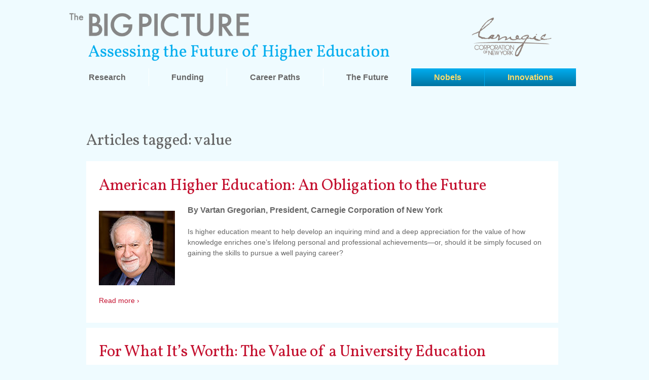

--- FILE ---
content_type: text/html; charset=UTF-8
request_url: https://higheredreporter.carnegie.org/tag/value/
body_size: 37562
content:
	<!doctype html>
	<!--[if !IE]>
	<html class="no-js non-ie" lang="en-US"> <![endif]-->
	<!--[if IE 7 ]>
	<html class="no-js ie7" lang="en-US"> <![endif]-->
	<!--[if IE 8 ]>
	<html class="no-js ie8" lang="en-US"> <![endif]-->
	<!--[if IE 9 ]>
	<html class="no-js ie9" lang="en-US"> <![endif]-->
	<!--[if gt IE 9]><!-->
<html class="no-js" lang="en-US"> <!--<![endif]-->
	<head>

              
              		<meta charset="UTF-8"/>
		<meta name="viewport" content="width=device-width, initial-scale=1.0">

		<title>value &#124; Higher Ed Reporter</title>

		<link rel="profile" href="http://gmpg.org/xfn/11"/>
		<link rel="pingback" href="https://higheredreporter.carnegie.org/xmlrpc.php"/>
		
		
		
		<meta name='robots' content='max-image-preview:large' />
<link rel='dns-prefetch' href='//fonts.googleapis.com' />
<link rel='dns-prefetch' href='//s.w.org' />
<link rel="alternate" type="application/rss+xml" title="Higher Ed Reporter &raquo; Feed" href="https://higheredreporter.carnegie.org/feed/" />
<link rel="alternate" type="application/rss+xml" title="Higher Ed Reporter &raquo; Comments Feed" href="https://higheredreporter.carnegie.org/comments/feed/" />
<link rel="alternate" type="application/rss+xml" title="Higher Ed Reporter &raquo; value Tag Feed" href="https://higheredreporter.carnegie.org/tag/value/feed/" />
<script type="text/javascript">
window._wpemojiSettings = {"baseUrl":"https:\/\/s.w.org\/images\/core\/emoji\/14.0.0\/72x72\/","ext":".png","svgUrl":"https:\/\/s.w.org\/images\/core\/emoji\/14.0.0\/svg\/","svgExt":".svg","source":{"concatemoji":"https:\/\/higheredreporter.carnegie.org\/wp-includes\/js\/wp-emoji-release.min.js?ver=6.0.9"}};
/*! This file is auto-generated */
!function(e,a,t){var n,r,o,i=a.createElement("canvas"),p=i.getContext&&i.getContext("2d");function s(e,t){var a=String.fromCharCode,e=(p.clearRect(0,0,i.width,i.height),p.fillText(a.apply(this,e),0,0),i.toDataURL());return p.clearRect(0,0,i.width,i.height),p.fillText(a.apply(this,t),0,0),e===i.toDataURL()}function c(e){var t=a.createElement("script");t.src=e,t.defer=t.type="text/javascript",a.getElementsByTagName("head")[0].appendChild(t)}for(o=Array("flag","emoji"),t.supports={everything:!0,everythingExceptFlag:!0},r=0;r<o.length;r++)t.supports[o[r]]=function(e){if(!p||!p.fillText)return!1;switch(p.textBaseline="top",p.font="600 32px Arial",e){case"flag":return s([127987,65039,8205,9895,65039],[127987,65039,8203,9895,65039])?!1:!s([55356,56826,55356,56819],[55356,56826,8203,55356,56819])&&!s([55356,57332,56128,56423,56128,56418,56128,56421,56128,56430,56128,56423,56128,56447],[55356,57332,8203,56128,56423,8203,56128,56418,8203,56128,56421,8203,56128,56430,8203,56128,56423,8203,56128,56447]);case"emoji":return!s([129777,127995,8205,129778,127999],[129777,127995,8203,129778,127999])}return!1}(o[r]),t.supports.everything=t.supports.everything&&t.supports[o[r]],"flag"!==o[r]&&(t.supports.everythingExceptFlag=t.supports.everythingExceptFlag&&t.supports[o[r]]);t.supports.everythingExceptFlag=t.supports.everythingExceptFlag&&!t.supports.flag,t.DOMReady=!1,t.readyCallback=function(){t.DOMReady=!0},t.supports.everything||(n=function(){t.readyCallback()},a.addEventListener?(a.addEventListener("DOMContentLoaded",n,!1),e.addEventListener("load",n,!1)):(e.attachEvent("onload",n),a.attachEvent("onreadystatechange",function(){"complete"===a.readyState&&t.readyCallback()})),(e=t.source||{}).concatemoji?c(e.concatemoji):e.wpemoji&&e.twemoji&&(c(e.twemoji),c(e.wpemoji)))}(window,document,window._wpemojiSettings);
</script>
<style type="text/css">
img.wp-smiley,
img.emoji {
	display: inline !important;
	border: none !important;
	box-shadow: none !important;
	height: 1em !important;
	width: 1em !important;
	margin: 0 0.07em !important;
	vertical-align: -0.1em !important;
	background: none !important;
	padding: 0 !important;
}
</style>
	<link rel='stylesheet' id='wp-block-library-css'  href='https://higheredreporter.carnegie.org/wp-includes/css/dist/block-library/style.min.css?ver=6.0.9' type='text/css' media='all' />
<style id='global-styles-inline-css' type='text/css'>
body{--wp--preset--color--black: #000000;--wp--preset--color--cyan-bluish-gray: #abb8c3;--wp--preset--color--white: #ffffff;--wp--preset--color--pale-pink: #f78da7;--wp--preset--color--vivid-red: #cf2e2e;--wp--preset--color--luminous-vivid-orange: #ff6900;--wp--preset--color--luminous-vivid-amber: #fcb900;--wp--preset--color--light-green-cyan: #7bdcb5;--wp--preset--color--vivid-green-cyan: #00d084;--wp--preset--color--pale-cyan-blue: #8ed1fc;--wp--preset--color--vivid-cyan-blue: #0693e3;--wp--preset--color--vivid-purple: #9b51e0;--wp--preset--gradient--vivid-cyan-blue-to-vivid-purple: linear-gradient(135deg,rgba(6,147,227,1) 0%,rgb(155,81,224) 100%);--wp--preset--gradient--light-green-cyan-to-vivid-green-cyan: linear-gradient(135deg,rgb(122,220,180) 0%,rgb(0,208,130) 100%);--wp--preset--gradient--luminous-vivid-amber-to-luminous-vivid-orange: linear-gradient(135deg,rgba(252,185,0,1) 0%,rgba(255,105,0,1) 100%);--wp--preset--gradient--luminous-vivid-orange-to-vivid-red: linear-gradient(135deg,rgba(255,105,0,1) 0%,rgb(207,46,46) 100%);--wp--preset--gradient--very-light-gray-to-cyan-bluish-gray: linear-gradient(135deg,rgb(238,238,238) 0%,rgb(169,184,195) 100%);--wp--preset--gradient--cool-to-warm-spectrum: linear-gradient(135deg,rgb(74,234,220) 0%,rgb(151,120,209) 20%,rgb(207,42,186) 40%,rgb(238,44,130) 60%,rgb(251,105,98) 80%,rgb(254,248,76) 100%);--wp--preset--gradient--blush-light-purple: linear-gradient(135deg,rgb(255,206,236) 0%,rgb(152,150,240) 100%);--wp--preset--gradient--blush-bordeaux: linear-gradient(135deg,rgb(254,205,165) 0%,rgb(254,45,45) 50%,rgb(107,0,62) 100%);--wp--preset--gradient--luminous-dusk: linear-gradient(135deg,rgb(255,203,112) 0%,rgb(199,81,192) 50%,rgb(65,88,208) 100%);--wp--preset--gradient--pale-ocean: linear-gradient(135deg,rgb(255,245,203) 0%,rgb(182,227,212) 50%,rgb(51,167,181) 100%);--wp--preset--gradient--electric-grass: linear-gradient(135deg,rgb(202,248,128) 0%,rgb(113,206,126) 100%);--wp--preset--gradient--midnight: linear-gradient(135deg,rgb(2,3,129) 0%,rgb(40,116,252) 100%);--wp--preset--duotone--dark-grayscale: url('#wp-duotone-dark-grayscale');--wp--preset--duotone--grayscale: url('#wp-duotone-grayscale');--wp--preset--duotone--purple-yellow: url('#wp-duotone-purple-yellow');--wp--preset--duotone--blue-red: url('#wp-duotone-blue-red');--wp--preset--duotone--midnight: url('#wp-duotone-midnight');--wp--preset--duotone--magenta-yellow: url('#wp-duotone-magenta-yellow');--wp--preset--duotone--purple-green: url('#wp-duotone-purple-green');--wp--preset--duotone--blue-orange: url('#wp-duotone-blue-orange');--wp--preset--font-size--small: 13px;--wp--preset--font-size--medium: 20px;--wp--preset--font-size--large: 36px;--wp--preset--font-size--x-large: 42px;}.has-black-color{color: var(--wp--preset--color--black) !important;}.has-cyan-bluish-gray-color{color: var(--wp--preset--color--cyan-bluish-gray) !important;}.has-white-color{color: var(--wp--preset--color--white) !important;}.has-pale-pink-color{color: var(--wp--preset--color--pale-pink) !important;}.has-vivid-red-color{color: var(--wp--preset--color--vivid-red) !important;}.has-luminous-vivid-orange-color{color: var(--wp--preset--color--luminous-vivid-orange) !important;}.has-luminous-vivid-amber-color{color: var(--wp--preset--color--luminous-vivid-amber) !important;}.has-light-green-cyan-color{color: var(--wp--preset--color--light-green-cyan) !important;}.has-vivid-green-cyan-color{color: var(--wp--preset--color--vivid-green-cyan) !important;}.has-pale-cyan-blue-color{color: var(--wp--preset--color--pale-cyan-blue) !important;}.has-vivid-cyan-blue-color{color: var(--wp--preset--color--vivid-cyan-blue) !important;}.has-vivid-purple-color{color: var(--wp--preset--color--vivid-purple) !important;}.has-black-background-color{background-color: var(--wp--preset--color--black) !important;}.has-cyan-bluish-gray-background-color{background-color: var(--wp--preset--color--cyan-bluish-gray) !important;}.has-white-background-color{background-color: var(--wp--preset--color--white) !important;}.has-pale-pink-background-color{background-color: var(--wp--preset--color--pale-pink) !important;}.has-vivid-red-background-color{background-color: var(--wp--preset--color--vivid-red) !important;}.has-luminous-vivid-orange-background-color{background-color: var(--wp--preset--color--luminous-vivid-orange) !important;}.has-luminous-vivid-amber-background-color{background-color: var(--wp--preset--color--luminous-vivid-amber) !important;}.has-light-green-cyan-background-color{background-color: var(--wp--preset--color--light-green-cyan) !important;}.has-vivid-green-cyan-background-color{background-color: var(--wp--preset--color--vivid-green-cyan) !important;}.has-pale-cyan-blue-background-color{background-color: var(--wp--preset--color--pale-cyan-blue) !important;}.has-vivid-cyan-blue-background-color{background-color: var(--wp--preset--color--vivid-cyan-blue) !important;}.has-vivid-purple-background-color{background-color: var(--wp--preset--color--vivid-purple) !important;}.has-black-border-color{border-color: var(--wp--preset--color--black) !important;}.has-cyan-bluish-gray-border-color{border-color: var(--wp--preset--color--cyan-bluish-gray) !important;}.has-white-border-color{border-color: var(--wp--preset--color--white) !important;}.has-pale-pink-border-color{border-color: var(--wp--preset--color--pale-pink) !important;}.has-vivid-red-border-color{border-color: var(--wp--preset--color--vivid-red) !important;}.has-luminous-vivid-orange-border-color{border-color: var(--wp--preset--color--luminous-vivid-orange) !important;}.has-luminous-vivid-amber-border-color{border-color: var(--wp--preset--color--luminous-vivid-amber) !important;}.has-light-green-cyan-border-color{border-color: var(--wp--preset--color--light-green-cyan) !important;}.has-vivid-green-cyan-border-color{border-color: var(--wp--preset--color--vivid-green-cyan) !important;}.has-pale-cyan-blue-border-color{border-color: var(--wp--preset--color--pale-cyan-blue) !important;}.has-vivid-cyan-blue-border-color{border-color: var(--wp--preset--color--vivid-cyan-blue) !important;}.has-vivid-purple-border-color{border-color: var(--wp--preset--color--vivid-purple) !important;}.has-vivid-cyan-blue-to-vivid-purple-gradient-background{background: var(--wp--preset--gradient--vivid-cyan-blue-to-vivid-purple) !important;}.has-light-green-cyan-to-vivid-green-cyan-gradient-background{background: var(--wp--preset--gradient--light-green-cyan-to-vivid-green-cyan) !important;}.has-luminous-vivid-amber-to-luminous-vivid-orange-gradient-background{background: var(--wp--preset--gradient--luminous-vivid-amber-to-luminous-vivid-orange) !important;}.has-luminous-vivid-orange-to-vivid-red-gradient-background{background: var(--wp--preset--gradient--luminous-vivid-orange-to-vivid-red) !important;}.has-very-light-gray-to-cyan-bluish-gray-gradient-background{background: var(--wp--preset--gradient--very-light-gray-to-cyan-bluish-gray) !important;}.has-cool-to-warm-spectrum-gradient-background{background: var(--wp--preset--gradient--cool-to-warm-spectrum) !important;}.has-blush-light-purple-gradient-background{background: var(--wp--preset--gradient--blush-light-purple) !important;}.has-blush-bordeaux-gradient-background{background: var(--wp--preset--gradient--blush-bordeaux) !important;}.has-luminous-dusk-gradient-background{background: var(--wp--preset--gradient--luminous-dusk) !important;}.has-pale-ocean-gradient-background{background: var(--wp--preset--gradient--pale-ocean) !important;}.has-electric-grass-gradient-background{background: var(--wp--preset--gradient--electric-grass) !important;}.has-midnight-gradient-background{background: var(--wp--preset--gradient--midnight) !important;}.has-small-font-size{font-size: var(--wp--preset--font-size--small) !important;}.has-medium-font-size{font-size: var(--wp--preset--font-size--medium) !important;}.has-large-font-size{font-size: var(--wp--preset--font-size--large) !important;}.has-x-large-font-size{font-size: var(--wp--preset--font-size--x-large) !important;}
</style>
<link rel='stylesheet' id='magic-liquidizer-table-style-css'  href='https://higheredreporter.carnegie.org/wp-content/plugins/magic-liquidizer-responsive-table/idcss/ml-responsive-table.css?ver=2.0.3' type='text/css' media='all' />
<link rel='stylesheet' id='googlefonts-css'  href='https://fonts.googleapis.com/css?family=Vollkorn:400&subset=latin' type='text/css' media='all' />
<link rel='stylesheet' id='responsive-style-css'  href='https://higheredreporter.carnegie.org/wp-content/themes/responsive/core/css/style.css?ver=1.9.7.4' type='text/css' media='all' />
<link rel='stylesheet' id='responsive-media-queries-css'  href='https://higheredreporter.carnegie.org/wp-content/themes/responsive/core/css/responsive.css?ver=1.9.7.4' type='text/css' media='all' />
<link rel='stylesheet' id='responsive-child-style-css'  href='https://higheredreporter.carnegie.org/wp-content/themes/responsive-child/style.css?ver=1.9.4.4' type='text/css' media='all' />
<script type='text/javascript' src='https://higheredreporter.carnegie.org/wp-includes/js/jquery/jquery.min.js?ver=3.6.0' id='jquery-core-js'></script>
<script type='text/javascript' src='https://higheredreporter.carnegie.org/wp-includes/js/jquery/jquery-migrate.min.js?ver=3.3.2' id='jquery-migrate-js'></script>
<script type='text/javascript' src='https://higheredreporter.carnegie.org/wp-content/plugins/magic-liquidizer-responsive-table/idjs/ml.responsive.table.min.js?ver=2.0.3' id='magic-liquidizer-table-js'></script>
<script type='text/javascript' src='https://higheredreporter.carnegie.org/wp-content/themes/responsive/core/js/responsive-modernizr.min.js?ver=2.6.1' id='modernizr-js'></script>
<link rel="https://api.w.org/" href="https://higheredreporter.carnegie.org/wp-json/" /><link rel="alternate" type="application/json" href="https://higheredreporter.carnegie.org/wp-json/wp/v2/tags/192" /><link rel="EditURI" type="application/rsd+xml" title="RSD" href="https://higheredreporter.carnegie.org/xmlrpc.php?rsd" />
<link rel="wlwmanifest" type="application/wlwmanifest+xml" href="https://higheredreporter.carnegie.org/wp-includes/wlwmanifest.xml" /> 
<meta name="generator" content="WordPress 6.0.9" />
<style type='text/css' media='screen'>
	h1{ font-family:"Vollkorn", arial, sans-serif;}
	h2{ font-family:"Vollkorn", arial, sans-serif;}
	h3{ font-family:"Vollkorn", arial, sans-serif;}
</style>
<!-- fonts delivered by Wordpress Google Fonts, a plugin by Adrian3.com --><!-- for tag post_tag, website powered with xili-tidy-tags v.1.12.05, a WP plugin by dev.xiligroup.com -->
<!-- We need this for debugging -->
<!-- Responsive 1.9.7.4 -->
<!-- Responsive Child 1.9.4.4 -->
		
	</head>

<body class="archive tag tag-value tag-192">
	
	<script type="text/javascript" src="https://higheredreporter.carnegie.org/wp-content/themes/responsive-child/build/three.min.js"></script>
	<script src="https://higheredreporter.carnegie.org/wp-content/themes/responsive-child/js/libs/tween.min.js"></script>
		<script src="https://higheredreporter.carnegie.org/wp-content/themes/responsive-child/js/controls/TrackballControls.js"></script>
		<script src="https://higheredreporter.carnegie.org/wp-content/themes/responsive-child/js/renderers/CSS3DRenderer.js"></script>


<div id="container" class="hfeed">

	<div id="header">

		
		
		
		
			<div id="logo">
				<a href="https://higheredreporter.carnegie.org/"><img src="https://higheredreporter.carnegie.org/wp-content/uploads/2014/02/cropped-web_header_carnegie_big_picture10-012.png" width="1500" height="187" alt="Higher Ed Reporter"/></a>
			</div><!-- end of #logo -->

		
		
				<div class="main-nav"><ul id="menu-header" class="menu"><li id="menu-item-170" class="menu-item menu-item-type-post_type menu-item-object-page menu-item-170"><a href="https://higheredreporter.carnegie.org/research/">Research</a></li>
<li id="menu-item-147" class="menu-item menu-item-type-post_type menu-item-object-page menu-item-147"><a href="https://higheredreporter.carnegie.org/funding/">Funding</a></li>
<li id="menu-item-148" class="menu-item menu-item-type-post_type menu-item-object-page menu-item-148"><a href="https://higheredreporter.carnegie.org/careers/">Career Paths</a></li>
<li id="menu-item-149" class="menu-item menu-item-type-post_type menu-item-object-page menu-item-149"><a href="https://higheredreporter.carnegie.org/the-future/">The Future</a></li>
<li id="menu-item-300" class="menu-item menu-item-type-post_type menu-item-object-page menu-item-300"><a href="https://higheredreporter.carnegie.org/nobels/">Nobels</a></li>
<li id="menu-item-299" class="menu-item menu-item-type-post_type menu-item-object-page menu-item-299"><a href="https://higheredreporter.carnegie.org/innovations/">Innovations</a></li>
</ul></div>
		
		
	</div><!-- end of #header -->

	<div id="wrapper" class="clearfix">

<div id="content-archive" class="grid col-620">

	
		<div class="breadcrumb-list" xmlns:v="http://rdf.data-vocabulary.org/#"><span class="breadcrumb" typeof="v:Breadcrumb"><a rel="v:url" property="v:title" href="https://higheredreporter.carnegie.org/">Home</a></span> <span class="chevron">&#8250;</span> <span class="breadcrumb-current">Posts tagged value</span></div>	<h2 class="title-archive">
		Articles tagged: value	</h2>

		
						<div id="post-274" class="post-274 post type-post status-publish format-standard has-post-thumbnail hentry category-articles category-research-and-innovations category-what-is-the-value tag-debt tag-information tag-jobs tag-liberal-arts tag-morrill-act tag-science tag-skills tag-technology tag-truman-commission tag-value tag-vannevar-bush">
				
				
	<h2 class="entry-title post-title"><a href="https://higheredreporter.carnegie.org/introduction/" rel="bookmark">American Higher Education: An Obligation to the Future</a></h2>

<div class="post-meta">
	<span class="meta-prep meta-prep-author posted">Posted on </span><a href="https://higheredreporter.carnegie.org/introduction/" title="American Higher Education: An Obligation to the Future" rel="bookmark"><time class="timestamp updated" datetime="2014-02-17T11:36:25-05:00">February 17, 2014</time></a><span class="byline"> by </span><span class="author vcard"><a class="url fn n" href="https://higheredreporter.carnegie.org/author/admin/" title="View all posts by admin">admin</a></span>
	</div><!-- end of .post-meta -->

				<div class="post-entry">
											<a href="https://higheredreporter.carnegie.org/introduction/" title="American Higher Education: An Obligation to the Future">
							<img width="150" height="147" src="https://higheredreporter.carnegie.org/wp-content/uploads/2014/02/vartan_gregorian_portrait_thumb.jpg" class="alignleft wp-post-image" alt="" srcset="https://higheredreporter.carnegie.org/wp-content/uploads/2014/02/vartan_gregorian_portrait_thumb.jpg 150w, https://higheredreporter.carnegie.org/wp-content/uploads/2014/02/vartan_gregorian_portrait_thumb-100x98.jpg 100w" sizes="(max-width: 150px) 100vw, 150px" />						</a>
										<h5>By Vartan Gregorian, President, Carnegie Corporation of New York</h5>
<p>Is higher education meant to help develop an inquiring mind and a deep appreciation for the value of how knowledge enriches one’s lifelong personal and professional achievements—or, should it be simply focused on gaining the skills to pursue a well paying career?</p>
<div class="read-more"><a href="https://higheredreporter.carnegie.org/introduction/">Read more &#8250;</a></div>
<p><!-- end of .read-more --></p>
									</div><!-- end of .post-entry -->

				

	<div class="post-data">
		Posted in <a href="https://higheredreporter.carnegie.org/category/articles/">Article</a>, <a href="https://higheredreporter.carnegie.org/category/research-and-innovations/">Research</a>, <a href="https://higheredreporter.carnegie.org/category/what-is-the-value/">What Is the Value?</a>		Tagged with: <a href="https://higheredreporter.carnegie.org/tag/debt/" rel="tag">debt</a>, <a href="https://higheredreporter.carnegie.org/tag/information/" rel="tag">information</a>, <a href="https://higheredreporter.carnegie.org/tag/jobs/" rel="tag">jobs</a>, <a href="https://higheredreporter.carnegie.org/tag/liberal-arts/" rel="tag">liberal arts</a>, <a href="https://higheredreporter.carnegie.org/tag/morrill-act/" rel="tag">Morrill Act</a>, <a href="https://higheredreporter.carnegie.org/tag/science/" rel="tag">science</a>, <a href="https://higheredreporter.carnegie.org/tag/skills/" rel="tag">skills</a>, <a href="https://higheredreporter.carnegie.org/tag/technology/" rel="tag">technology</a>, <a href="https://higheredreporter.carnegie.org/tag/truman-commission/" rel="tag">Truman Commission</a>, <a href="https://higheredreporter.carnegie.org/tag/value/" rel="tag">value</a>, <a href="https://higheredreporter.carnegie.org/tag/vannevar-bush/" rel="tag">Vannevar Bush</a><br />	</div><!-- end of .post-data -->


<div class="post-edit"></div>
							</div><!-- end of #post-274 -->
			
		
						<div id="post-42" class="post-42 post type-post status-publish format-standard has-post-thumbnail hentry category-articles category-careers tag-aid tag-jobs tag-liberal-arts tag-research tag-value tag-wage-premium">
				
				
	<h2 class="entry-title post-title"><a href="https://higheredreporter.carnegie.org/for-what-its-worth-the-value-of-a-university-education/" rel="bookmark">For What It&#8217;s Worth: The Value of a University Education</a></h2>

<div class="post-meta">
	<span class="meta-prep meta-prep-author posted">Posted on </span><a href="https://higheredreporter.carnegie.org/for-what-its-worth-the-value-of-a-university-education/" title="For What It&#8217;s Worth: The Value of a University Education" rel="bookmark"><time class="timestamp updated" datetime="2013-12-27T19:51:14-05:00">December 27, 2013</time></a><span class="byline"> by </span><span class="author vcard"><a class="url fn n" href="https://higheredreporter.carnegie.org/author/admin/" title="View all posts by admin">admin</a></span>
	</div><!-- end of .post-meta -->

				<div class="post-entry">
											<a href="https://higheredreporter.carnegie.org/for-what-its-worth-the-value-of-a-university-education/" title="For What It&#8217;s Worth: The Value of a University Education">
							<img width="150" height="100" src="https://higheredreporter.carnegie.org/wp-content/uploads/2014/02/post_42_01_thumb.jpg" class="alignleft wp-post-image" alt="" loading="lazy" srcset="https://higheredreporter.carnegie.org/wp-content/uploads/2014/02/post_42_01_thumb.jpg 150w, https://higheredreporter.carnegie.org/wp-content/uploads/2014/02/post_42_01_thumb-100x66.jpg 100w" sizes="(max-width: 150px) 100vw, 150px" />						</a>
										<h5>By Amy Gutmann, President, University of Pennsylvania</h5>
<p>Do universities provide private and public benefits commensurate with their private and public costs? This is a complex, but not impossible, question to answer.</p>
<div class="read-more"><a href="https://higheredreporter.carnegie.org/for-what-its-worth-the-value-of-a-university-education/">Read more &#8250;</a></div>
<p><!-- end of .read-more --></p>
									</div><!-- end of .post-entry -->

				

	<div class="post-data">
		Posted in <a href="https://higheredreporter.carnegie.org/category/articles/">Article</a>, <a href="https://higheredreporter.carnegie.org/category/careers/">Careers</a>		Tagged with: <a href="https://higheredreporter.carnegie.org/tag/aid/" rel="tag">aid</a>, <a href="https://higheredreporter.carnegie.org/tag/jobs/" rel="tag">jobs</a>, <a href="https://higheredreporter.carnegie.org/tag/liberal-arts/" rel="tag">liberal arts</a>, <a href="https://higheredreporter.carnegie.org/tag/research/" rel="tag">research</a>, <a href="https://higheredreporter.carnegie.org/tag/value/" rel="tag">value</a>, <a href="https://higheredreporter.carnegie.org/tag/wage-premium/" rel="tag">wage premium</a><br />	</div><!-- end of .post-data -->


<div class="post-edit"></div>
							</div><!-- end of #post-42 -->
			
		
</div><!-- end of #content-archive -->


	<div id="widgets" class="grid col-300 fit">
		
		<div id="tag_cloud-2" class="widget-wrapper widget_tag_cloud"><div class="widget-title"><h3>Explore the Higher Ed Reporter</h3></div><div class="tagcloud"><a href="https://higheredreporter.carnegie.org/tag/science-the-endless-frontier/" class="tag-cloud-link tag-link-186 tag-link-position-1" style="font-size: 11.405405405405pt;" aria-label="&quot;Science the Endless Frontier&quot; (2 items)">&quot;Science the Endless Frontier&quot;</a>
<a href="https://higheredreporter.carnegie.org/tag/academically-adrift/" class="tag-cloud-link tag-link-203 tag-link-position-2" style="font-size: 8pt;" aria-label="Academically Adrift (1 item)">Academically Adrift</a>
<a href="https://higheredreporter.carnegie.org/tag/academic-freedom/" class="tag-cloud-link tag-link-207 tag-link-position-3" style="font-size: 8pt;" aria-label="academic freedom (1 item)">academic freedom</a>
<a href="https://higheredreporter.carnegie.org/tag/aid/" class="tag-cloud-link tag-link-182 tag-link-position-4" style="font-size: 15.567567567568pt;" aria-label="aid (4 items)">aid</a>
<a href="https://higheredreporter.carnegie.org/tag/american-dream/" class="tag-cloud-link tag-link-217 tag-link-position-5" style="font-size: 8pt;" aria-label="American dream (1 item)">American dream</a>
<a href="https://higheredreporter.carnegie.org/tag/carnegie/" class="tag-cloud-link tag-link-167 tag-link-position-6" style="font-size: 13.675675675676pt;" aria-label="Carnegie (3 items)">Carnegie</a>
<a href="https://higheredreporter.carnegie.org/tag/carnegie-commission-on-higher-education/" class="tag-cloud-link tag-link-23 tag-link-position-7" style="font-size: 8pt;" aria-label="Carnegie Commission on Higher Education (1 item)">Carnegie Commission on Higher Education</a>
<a href="https://higheredreporter.carnegie.org/tag/cost/" class="tag-cloud-link tag-link-160 tag-link-position-8" style="font-size: 15.567567567568pt;" aria-label="cost (4 items)">cost</a>
<a href="https://higheredreporter.carnegie.org/tag/crisis/" class="tag-cloud-link tag-link-24 tag-link-position-9" style="font-size: 11.405405405405pt;" aria-label="crisis (2 items)">crisis</a>
<a href="https://higheredreporter.carnegie.org/tag/culture/" class="tag-cloud-link tag-link-208 tag-link-position-10" style="font-size: 8pt;" aria-label="culture (1 item)">culture</a>
<a href="https://higheredreporter.carnegie.org/tag/curriculum/" class="tag-cloud-link tag-link-213 tag-link-position-11" style="font-size: 8pt;" aria-label="curriculum (1 item)">curriculum</a>
<a href="https://higheredreporter.carnegie.org/tag/debt/" class="tag-cloud-link tag-link-109 tag-link-position-12" style="font-size: 15.567567567568pt;" aria-label="debt (4 items)">debt</a>
<a href="https://higheredreporter.carnegie.org/tag/digital/" class="tag-cloud-link tag-link-84 tag-link-position-13" style="font-size: 11.405405405405pt;" aria-label="digital (2 items)">digital</a>
<a href="https://higheredreporter.carnegie.org/tag/funding/" class="tag-cloud-link tag-link-48 tag-link-position-14" style="font-size: 11.405405405405pt;" aria-label="funding (2 items)">funding</a>
<a href="https://higheredreporter.carnegie.org/tag/human-contact/" class="tag-cloud-link tag-link-209 tag-link-position-15" style="font-size: 8pt;" aria-label="human contact (1 item)">human contact</a>
<a href="https://higheredreporter.carnegie.org/tag/individualize/" class="tag-cloud-link tag-link-214 tag-link-position-16" style="font-size: 8pt;" aria-label="individualize (1 item)">individualize</a>
<a href="https://higheredreporter.carnegie.org/tag/information/" class="tag-cloud-link tag-link-215 tag-link-position-17" style="font-size: 11.405405405405pt;" aria-label="information (2 items)">information</a>
<a href="https://higheredreporter.carnegie.org/tag/innovation/" class="tag-cloud-link tag-link-98 tag-link-position-18" style="font-size: 11.405405405405pt;" aria-label="innovation (2 items)">innovation</a>
<a href="https://higheredreporter.carnegie.org/tag/jobs/" class="tag-cloud-link tag-link-191 tag-link-position-19" style="font-size: 11.405405405405pt;" aria-label="jobs (2 items)">jobs</a>
<a href="https://higheredreporter.carnegie.org/tag/jonathan-cole/" class="tag-cloud-link tag-link-210 tag-link-position-20" style="font-size: 8pt;" aria-label="Jonathan Cole (1 item)">Jonathan Cole</a>
<a href="https://higheredreporter.carnegie.org/tag/josipa-roksa/" class="tag-cloud-link tag-link-204 tag-link-position-21" style="font-size: 11.405405405405pt;" aria-label="Josipa Roksa (2 items)">Josipa Roksa</a>
<a href="https://higheredreporter.carnegie.org/tag/knowledge-based/" class="tag-cloud-link tag-link-218 tag-link-position-22" style="font-size: 8pt;" aria-label="knowledge-based (1 item)">knowledge-based</a>
<a href="https://higheredreporter.carnegie.org/tag/knowledge-economy/" class="tag-cloud-link tag-link-205 tag-link-position-23" style="font-size: 8pt;" aria-label="knowledge economy (1 item)">knowledge economy</a>
<a href="https://higheredreporter.carnegie.org/tag/leaders/" class="tag-cloud-link tag-link-179 tag-link-position-24" style="font-size: 11.405405405405pt;" aria-label="leaders (2 items)">leaders</a>
<a href="https://higheredreporter.carnegie.org/tag/liberal-arts/" class="tag-cloud-link tag-link-76 tag-link-position-25" style="font-size: 15.567567567568pt;" aria-label="liberal arts (4 items)">liberal arts</a>
<a href="https://higheredreporter.carnegie.org/tag/loans/" class="tag-cloud-link tag-link-184 tag-link-position-26" style="font-size: 11.405405405405pt;" aria-label="loans (2 items)">loans</a>
<a href="https://higheredreporter.carnegie.org/tag/master-plan/" class="tag-cloud-link tag-link-180 tag-link-position-27" style="font-size: 11.405405405405pt;" aria-label="master plan (2 items)">master plan</a>
<a href="https://higheredreporter.carnegie.org/tag/merit/" class="tag-cloud-link tag-link-211 tag-link-position-28" style="font-size: 8pt;" aria-label="merit (1 item)">merit</a>
<a href="https://higheredreporter.carnegie.org/tag/moocs/" class="tag-cloud-link tag-link-66 tag-link-position-29" style="font-size: 17.081081081081pt;" aria-label="MOOCs (5 items)">MOOCs</a>
<a href="https://higheredreporter.carnegie.org/tag/morrill-act/" class="tag-cloud-link tag-link-181 tag-link-position-30" style="font-size: 17.081081081081pt;" aria-label="Morrill Act (5 items)">Morrill Act</a>
<a href="https://higheredreporter.carnegie.org/tag/nonprofit/" class="tag-cloud-link tag-link-212 tag-link-position-31" style="font-size: 8pt;" aria-label="nonprofit (1 item)">nonprofit</a>
<a href="https://higheredreporter.carnegie.org/tag/online/" class="tag-cloud-link tag-link-88 tag-link-position-32" style="font-size: 11.405405405405pt;" aria-label="online (2 items)">online</a>
<a href="https://higheredreporter.carnegie.org/tag/research/" class="tag-cloud-link tag-link-14 tag-link-position-33" style="font-size: 22pt;" aria-label="research (10 items)">research</a>
<a href="https://higheredreporter.carnegie.org/tag/revolution/" class="tag-cloud-link tag-link-216 tag-link-position-34" style="font-size: 8pt;" aria-label="revolution (1 item)">revolution</a>
<a href="https://higheredreporter.carnegie.org/tag/rewards/" class="tag-cloud-link tag-link-199 tag-link-position-35" style="font-size: 8pt;" aria-label="rewards (1 item)">rewards</a>
<a href="https://higheredreporter.carnegie.org/tag/richard-arum/" class="tag-cloud-link tag-link-206 tag-link-position-36" style="font-size: 11.405405405405pt;" aria-label="Richard Arum (2 items)">Richard Arum</a>
<a href="https://higheredreporter.carnegie.org/tag/science/" class="tag-cloud-link tag-link-105 tag-link-position-37" style="font-size: 11.405405405405pt;" aria-label="science (2 items)">science</a>
<a href="https://higheredreporter.carnegie.org/tag/technology/" class="tag-cloud-link tag-link-90 tag-link-position-38" style="font-size: 11.405405405405pt;" aria-label="technology (2 items)">technology</a>
<a href="https://higheredreporter.carnegie.org/tag/the-idea-of-a-university/" class="tag-cloud-link tag-link-35 tag-link-position-39" style="font-size: 8pt;" aria-label="the idea of a university (1 item)">the idea of a university</a>
<a href="https://higheredreporter.carnegie.org/tag/truman-commission/" class="tag-cloud-link tag-link-188 tag-link-position-40" style="font-size: 15.567567567568pt;" aria-label="Truman Commission (4 items)">Truman Commission</a>
<a href="https://higheredreporter.carnegie.org/tag/tuition/" class="tag-cloud-link tag-link-18 tag-link-position-41" style="font-size: 11.405405405405pt;" aria-label="tuition (2 items)">tuition</a>
<a href="https://higheredreporter.carnegie.org/tag/undergraduate/" class="tag-cloud-link tag-link-185 tag-link-position-42" style="font-size: 15.567567567568pt;" aria-label="undergraduate (4 items)">undergraduate</a>
<a href="https://higheredreporter.carnegie.org/tag/value/" class="tag-cloud-link tag-link-192 tag-link-position-43" style="font-size: 11.405405405405pt;" aria-label="value (2 items)">value</a>
<a href="https://higheredreporter.carnegie.org/tag/vannevar-bush/" class="tag-cloud-link tag-link-189 tag-link-position-44" style="font-size: 13.675675675676pt;" aria-label="Vannevar Bush (3 items)">Vannevar Bush</a>
<a href="https://higheredreporter.carnegie.org/tag/wage-premium/" class="tag-cloud-link tag-link-193 tag-link-position-45" style="font-size: 11.405405405405pt;" aria-label="wage premium (2 items)">wage premium</a></div>
</div>
			</div><!-- end of #widgets -->
</div><!-- end of #wrapper -->
</div><!-- end of #container -->

<div id="footer" class="clearfix">
	
	<div id="footer-wrapper">

		
		<div class="grid col-940">

			<div class="grid col-540">
									<ul id="menu-footer" class="footer-menu"><li id="menu-item-146" class="menu-item menu-item-type-post_type menu-item-object-page menu-item-146"><a href="https://higheredreporter.carnegie.org/credits/">Credits</a></li>
<li id="menu-item-144" class="menu-item menu-item-type-custom menu-item-object-custom menu-item-144"><a href="http://carnegie.org/about-us/legal-information/terms-of-use">Terms &#038; Conditions</a></li>
<li id="menu-item-145" class="menu-item menu-item-type-custom menu-item-object-custom menu-item-145"><a href="http://carnegie.org/about-us/legal-information/privacy-policy">Privacy Policy</a></li>
<li id="menu-item-163" class="menu-item menu-item-type-custom menu-item-object-custom menu-item-163"><a href="http://carnegie.org">© Carnegie Corporation of New York, 2014</a></li>
</ul>							</div>
			<!-- end of col-540 -->

			<div class="grid col-380 fit">
				<ul class="social-icons"><li class="twitter-icon"><a href="https://twitter.com/CarnegieCorp"><img src="https://higheredreporter.carnegie.org/wp-content/themes/responsive/core/icons/twitter-icon.png" width="24" height="24" alt="Twitter"></a></li><li class="facebook-icon"><a href="https://www.facebook.com/CarnegieCorporation"><img src="https://higheredreporter.carnegie.org/wp-content/themes/responsive/core/icons/facebook-icon.png" width="24" height="24" alt="Facebook"></a></li><li class="google-plus-icon"><a href="https://plus.google.com/106331518092409117369/posts"><img src="https://higheredreporter.carnegie.org/wp-content/themes/responsive/core/icons/googleplus-icon.png" width="24" height="24" alt="Google Plus"></a></li><li class="pinterest-icon"><a href="http://www.pinterest.com/carnegiecorp/"><img src="https://higheredreporter.carnegie.org/wp-content/themes/responsive/core/icons/pinterest-icon.png" width="24" height="24" alt="Pinterest"></a></li></ul><!-- end of .social-icons -->			</div>
			<!-- end of col-380 fit -->

		</div>
		<!-- end of col-940 -->
		
		<div class="grid col-300 copyright">
			&copy; 2026<a href="https://higheredreporter.carnegie.org/" title="Higher Ed Reporter">
				Higher Ed Reporter			</a>
		</div>
		<!-- end of .copyright -->

		<div class="grid col-300 scroll-top"><a href="#scroll-top" title="scroll to top">&uarr;</a></div>

		<div class="grid col-300 fit powered">
			<a href="http://cyberchimps.com/responsive-theme/" title="Responsive Theme">
				Responsive Theme</a>
			powered by <a href="http://wordpress.org/" title="WordPress">
				WordPress</a>
		</div>
		<!-- end .powered -->

	</div>
	<!-- end #footer-wrapper -->

	</div><!-- end #footer -->


<script type='text/javascript'>
	//<![CDATA[
    jQuery(document).ready(function($) { 
    	$('html').MagicLiquidizerTable({ whichelement: 'table', breakpoint: '780', headerSelector: 'thead td, thead th, tr th', bodyRowSelector: 'tbody tr, tr', table: '1' })
    })
	//]]>
</script> 	
<script type='text/javascript' src='https://higheredreporter.carnegie.org/wp-content/themes/responsive/core/js/responsive-scripts.min.js?ver=1.2.6' id='responsive-scripts-js'></script>
<script type='text/javascript' src='https://higheredreporter.carnegie.org/wp-content/themes/responsive/core/js/jquery.placeholder.min.js?ver=2.0.7' id='jquery-placeholder-js'></script>
<script>
  (function(i,s,o,g,r,a,m){i['GoogleAnalyticsObject']=r;i[r]=i[r]||function(){
  (i[r].q=i[r].q||[]).push(arguments)},i[r].l=1*new Date();a=s.createElement(o),
  m=s.getElementsByTagName(o)[0];a.async=1;a.src=g;m.parentNode.insertBefore(a,m)
  })(window,document,'script','//www.google-analytics.com/analytics.js','ga');

  ga('create', 'UA-48643354-1', 'carnegie.org');
  ga('send', 'pageview');

</script>
</body>
</html>

--- FILE ---
content_type: text/css
request_url: https://higheredreporter.carnegie.org/wp-content/themes/responsive/core/css/style.css?ver=1.9.7.4
body_size: 9826
content:
/* CSS Rules: Sorted alphabetically for better organization. */

/* =Reset CSS (v2.0) http://meyerweb.com/eric/tools/css/reset/
-------------------------------------------------------------- */
html, body, div, span, applet, object, iframe, h1, h2, h3, h4, h5, h6, p, blockquote, pre, a, abbr, acronym, address, big, cite, code, del, dfn, em, img, ins, kbd, q, s, samp, small, strike, strong, sub, sup, tt, var, b, u, i, center, dl, dt, dd, ol, ul, li, fieldset, form, label, legend, table, caption, tbody, tfoot, thead, tr, th, td, article, aside, canvas, details, embed, figure, figcaption, footer, header, hgroup, menu, nav, output, ruby, section, summary, time, mark, audio, video {
	border: 0;
	font-size: 100%;
	font: inherit;
	margin: 0;
	padding: 0;
	vertical-align: baseline;
}

/*HTML5 display-role reset for older browsers */
article, aside, details, figcaption, figure, footer, header, hgroup, menu, nav, section {
	display: block;
}

body {
	line-height: 1;
}

ol, ul {
	list-style: none;
}

blockquote, q {
	quotes: none;
}

blockquote:before, blockquote:after, q:before, q:after {
	content: '';
	content: none;
}

table {
	border-collapse: collapse;
	border-spacing: 0;
}

button, input, select, textarea {
	font-size: 100%;
	overflow: visible;
	margin: 0;
	vertical-align: baseline;
	width: auto;
}

textarea {
	overflow: auto;
	vertical-align: text-top;
}

/* =Horizontal Rule
-------------------------------------------------------------- */
hr {
	background: #dddddd;
	border: none;
	clear: both;
	color: #dddddd;
	float: none;
	height: 1px;
	width: 100%;
}

hr.space {
	background: #ffffff;
	color: #ffffff;
}

/* =Base
-------------------------------------------------------------- */
html {
	height: 100%;
}

body {
	-moz-font-smoothing: antialiased;
	-webkit-font-smoothing: antialiased;
	background: #efefef;
	color: #555555;
	font-family: Arial, Helvetica, sans-serif;
	font-size: 14px;
	font-smoothing: antialiased;
	line-height: 1.5em;
	text-rendering: optimizeLegibility;
}

/* =Typography
-------------------------------------------------------------- */
p {
	word-wrap: break-word;
}

i,
em,
dfn,
cite {
	font-style: italic;
}

tt,
var,
pre,
kbd,
samp,
code {
	font-family: monospace, serif;
	font-style: normal;
}

b,
strong {
	font-weight: 700;
}

pre {
	-moz-box-sizing: border-box;
	-moz-border-radius: 2px;
	-moz-box-shadow: 0 1px 0 #ffffff, inset 0 1px 1px rgba(0, 0, 0, 0.2);
	-webkit-border-radius: 2px;
	-webkit-box-shadow: 0 1px 0 #ffffff, inset 0 1px 1px rgba(0, 0, 0, 0.2);
	-webkit-box-sizing: border-box;
	box-shadow: 0 1px 0 #ffffff, inset 0 1px 1px rgba(0, 0, 0, 0.2);
	box-sizing: border-box;
	background: #f4f4f4;
	border: 1px solid #aaaaaa;
	border-bottom-color: #cccccc;
	border-radius: 2px;
	height: auto;
	margin: 0;
	outline: none;
	padding: 6px 10px;
	vertical-align: middle;
	width: 100%;
	word-wrap: break-word;
	white-space: pre-wrap;
}

del {
	color: #555555;
	text-decoration: line-through;
}

ins,
dfn {
	border-bottom: 1px solid #cccccc;
}

sup,
sub,
small {
	font-size: 85%;
}

abbr,
acronym {
	font-size: 85%;
	letter-spacing: .1em;
	text-transform: uppercase;
}

a abbr,
a acronym {
	border: none;
}

dfn[title],
abbr[title],
acronym[title] {
	border-bottom: 1px solid #cccccc;
	cursor: help;
}

sup {
	vertical-align: super;
}

sub {
	vertical-align: sub;
}

/* =Responsive 12 Column Grid
    http://demos.cyberchimps.com/responsivepro/responsive-grid/
-------------------------------------------------------------- */
.grid {
	float: left;
	margin-bottom: 2.127659574468%;
	padding-top: 0;
}

.grid-right {
	float: right;
	margin-bottom: 2.127659574468%;
	padding-top: 0;
}

.col-60,
.col-140,
.col-220,
.col-300,
.col-380,
.col-460,
.col-540,
.col-620,
.col-700,
.col-780,
.col-860 {
	margin-right: 2.127659574468%;
}

.col-60 {
	width: 6.382978723404%;
}

.col-140 {
	width: 14.893617021277%;
}

.col-220 {
	width: 23.404255319149%;
}

.col-300 {
	width: 31.914893617021%;
}

.col-380 {
	width: 40.425531914894%;
}

.col-460 {
	width: 48.936170212766%;
}

.col-540 {
	width: 57.446808510638%;
}

.col-620 {
	width: 65.957446808511%;
}

.col-700 {
	width: 74.468085106383%;
}

.col-780 {
	width: 82.978723404255%;
}

.col-860 {
	width: 91.489361702128%;
}

.col-940 {
	width: 100%;
}

.fit {
	margin-left: 0 !important;
	margin-right: 0 !important;
}

/* =Visibility
-------------------------------------------------------------- */
.hidden {
	visibility: hidden;
}

.visible {
	visibility: visible;
}

.none {
	display: none;
}

.hide-desktop {
	display: none;
}

.show-desktop {
	display: block;
}

/* =Responsive Images
-------------------------------------------------------------- */
img {
	-ms-interpolation-mode: bicubic;
	border: 0;
	height: auto;
	max-width: 100%;
	vertical-align: middle;
}

.ie8 img {
	height: auto;
	width: auto\9;
}

.ie8 img.size-large {
	max-width: 60%;
	width: auto;
}

/* =Responsive Videos
-------------------------------------------------------------- */
video {
	width: 100%;
	max-width: 100%;
	height: auto;
}

/* =Responsive Embeds/Objects
-------------------------------------------------------------- */
embed,
object {
	max-width: 100%;
}

svg:not(:root) {
	overflow: hidden;
}

/* =Links
-------------------------------------------------------------- */
a {
	color: #0066cc;
	font-weight: 400;
	text-decoration: none;
}

a:hover,
a:focus,
a:active {
	color: #444444;
	outline: 0;
	text-decoration: none;
}

::selection {
	background: #999999;
	color: #ffffff;
	text-shadow: none;
}

/* =Forms
-------------------------------------------------------------- */
label {
	display: inline-block;
	font-weight: 700;
	padding: 2px 0;
}

legend {
	padding: 2px 5px;
}

fieldset {
	border: 1px solid #cccccc;
	margin: 0 0 1.5em;
	padding: 1em 2em;
}

select,
input[type="text"],
input[type="password"],
input[type="email"] {
	-moz-box-sizing: border-box;
	-moz-border-radius: 2px;
	-webkit-box-sizing: border-box;
	-webkit-border-radius: 2px;
	-webkit-box-shadow: 0 1px 0 #ffffff, inset 0 1px 1px rgba(0, 0, 0, 0.2);
	-moz-box-shadow: 0 1px 0 #ffffff, inset 0 1px 1px rgba(0, 0, 0, 0.2);
	box-shadow: 0 1px 0 #ffffff, inset 0 1px 1px rgba(0, 0, 0, 0.2);
	background-color: #ffffff;
	box-sizing: border-box;
	border: 1px solid #aaaaaa;
	border-bottom-color: #cccccc;
	border-radius: 2px;
	cursor: text;
	margin: 0;
	outline: none;
	padding: 6px 8px;
	vertical-align: middle;
	max-width: 100%;
}

select {
	height: auto;
	max-width: 100%;
}

area,
textarea {
	-moz-box-sizing: border-box;
	-webkit-box-sizing: border-box;
	-webkit-border-radius: 2px;
	-webkit-box-shadow: 0 1px 0 #ffffff, inset 0 1px 1px rgba(0, 0, 0, 0.2);
	-moz-box-shadow: 0 1px 0 #ffffff, inset 0 1px 1px rgba(0, 0, 0, 0.2);
	background-color: #ffffff;
	box-shadow: 0 1px 0 #ffffff, inset 0 1px 1px rgba(0, 0, 0, 0.2);
	box-sizing: border-box;
	border: 1px solid #aaaaaa;
	border-bottom-color: #cccccc;
	border-radius: 2px;
	height: auto;
	overflow: auto;
	margin: 0;
	outline: none;
	padding: 8px 10px;
	max-width: 100%;
}

map area {
	padding: 0px;
	border: 0px;
}

input,
select {
	cursor: pointer;
}

area:focus,
input:focus,
textarea:focus {
	border: 1px solid #66ccff;
}

input[type='text'],
input[type='password'] {
	cursor: text;
}

/* =IE Forms
-------------------------------------------------------------- */
.ie7 area,
.ie7 select,
.ie7 textarea,
.ie7 input[type="text"],
.ie7 input[type="password"],
.ie7 input[type="email"] {
	width: 96%;
}

/* =IE6 Notice
-------------------------------------------------------------- */
.msie-box {
	background-color: #f9edbe;
	border: 1px solid #f0c36d;
	color: #212121;
	display: block;
	margin: 0 auto;
	max-width: 960px;
	padding: 10px;
	position: absolute;
	top: 60px;
	text-align: center;
	width: 100%;
}

.msie-box a {
	color: #212121;
}

/* =Tables
-------------------------------------------------------------- */
th,
td,
table {
	border: 1px solid #dddddd;
}

table {
	border-collapse: collapse;
	width: 100%;
}

/* =Lists
-------------------------------------------------------------- */
ul {
	list-style-type: disc;
	margin: 0;
	padding: 0;
}

ol {
	line-height: 22px;
	list-style-position: outside;
	list-style-type: decimal;
	margin: 0;
	padding: 0;
}

dt {
	font-weight: 400;
}

/* =Blockquote
-------------------------------------------------------------- */
blockquote {
	background: #f9f9f9;
	border: none;
	border-left: 4px solid #d6d6d6;
	margin: 20px;
	overflow: auto;
	padding: 0 0 10px 12px;
}

blockquote p {
	font-family: 'Georgia', 'Times New Roman', Times, serif;
	font-style: italic;
	font-size: 18px;
	line-height: 26px;
}

/* =Headings
-------------------------------------------------------------- */
h1, h2, h3, h4, h5, h6, h1 a, h2 a, h3 a, h4 a, h5 a, h6 a {
	font-weight: 700;
	line-height: 1.0em;
	word-wrap: break-word;
}

h1 {
	font-size: 2.625em; /* = 42px */
	margin-bottom: .5em;
	margin-top: .5em;
}

h2 {
	font-size: 2.250em; /* = 36px */
	margin-bottom: .75em;
	margin-top: .75em;
}

h3 {
	font-size: 1.875em; /* = 30px */
	margin-bottom: .857em;
	margin-top: .857em;
}

h4 {
	font-size: 1.500em; /* = 24px */
	margin-bottom: 1em;
	margin-top: 1em;
}

h5 {
	font-size: 1.125em; /* = 18px */
	margin-bottom: 1.125em;
	margin-top: 1.125em;
}

h6 {
	font-size: 1.000em; /* = 16px */
	margin-bottom: 1.285em;
	margin-top: 1.285em;
}

/* =Margins & Paddings
-------------------------------------------------------------- */
p,
hr,
dl,
pre,
form,
table,
address,
blockquote {
	margin: 1.6em 0;
}

th, td {
	padding: .8em;
}

caption {
	padding-bottom: .8em;
}

blockquote {
	padding: 0 1em;
}

blockquote:first-child {
	margin: .8em 0;
}

fieldset {
	margin: 1.6em 0;
	padding: 0 1em 1em;
}

legend {
	padding-left: .8em;
	padding-right: .8em;
}

legend+* {
	margin-top: 1em;
}

input,
textarea {
	padding: .3em .4em .15em;
}

select {
	padding: .1em .2em 0;
}

option {
	padding: 0 .4em;
}

dt {
	margin-bottom: .4em;
	margin-top: .8em;
}

ul {
	list-style-type: disc;
}

ol {
	list-style-type: decimal;
}

ul,
ol {
	margin: 0 1.5em 1.5em 0;
	padding-left: 2.0em;
}

li ul,
li ol {
	margin: 0;
}

form div {
	margin-bottom: .8em;
}

/* =Globals
-------------------------------------------------------------- */
#container {
	margin: 0 auto;
	max-width: 960px;
	padding: 0px 25px;
}

#wrapper {
	-webkit-border-radius: 4px;
	-moz-border-radius: 4px;
	background-color: #ffffff;
	border: 1px solid #e5e5e5;
	border-radius: 4px;
	clear: both;
	margin: 20px auto 20px auto;
	padding: 0 20px 20px 20px;
	position: relative;
}

.front-page #wrapper {
	background-color: transparent;
	border: none;
	margin: 20px auto 20px auto;
	padding: 0;
}

#header {
	margin: 0;
}

#footer {
	clear: both;
	margin: 0 auto;
	max-width: 960px;
	padding: 0 25px 0 25px;
}

#footer-wrapper {
	margin: 0;
	padding: 0;
}

/* =Header
-------------------------------------------------------------- */
#logo {
	float: left;
	margin: 0;
}

.site-name {
	display: block;
	font-size: 2.063em; /* = 33px */
	line-height: 1.0em;
	padding-top: 20px;
}

.site-name a {
	color: #333333;
	font-weight: 700;
}

.site-description {
	color: #afafaf;
	display: block;
	font-size: 0.875em; /* = 14px */
	margin: 10px 0;
}

/* =Content
-------------------------------------------------------------- */
#content {
	margin-top: 40px;
	margin-bottom: 20px;
}

#content-full {
	margin-top: 40px;
	margin-bottom: 20px;
}

#content-blog {
	margin-top: 40px;
	margin-bottom: 20px;
}

#content-images {
	margin-bottom: 20px;
}

#content-search {
	margin-bottom: 20px;
	margin-top: 20px;
}

#content-archive {
	margin-top: 40px;
	margin-bottom: 20px;
}

#content-sitemap {
	margin-top: 40px;
	margin-bottom: 20px;
}

#content-sitemap a {
	font-size: 12px;
}

#content .sticky {
	clear: both;
}

#content .sticky p {
}

/* =Templates (Landing Page)
-------------------------------------------------------------- */
.page-template-landing-page-php .menu,
.page-template-landing-page-php .top-menu,
.page-template-landing-page-php .main-nav,
.page-template-landing-page-php .footer-menu,
.page-template-landing-page-php .sub-header-menu {
	display: none;
}

/* =Author Meta (Author's Box)
-------------------------------------------------------------- */
#author-meta {
	-moz-border-radius: 4px;
	-webkit-border-radius: 4px;
	background: #f9f9f9;
	border: 1px solid #d6d6d6;
	border-radius: 4px;
	clear: both;
	display: block;
	margin: 30px 0 40px 0;
	padding: 10px;
	overflow: hidden;
}

#author-meta img {
	float: left;
	padding: 10px 15px 0 5px;
}

#author-meta p {
	margin: 0;
	padding: 5px;
}

#author-meta .about-author {
	font-weight: 700;
	margin: 10px 0 0 0;
}

/* =Featured Content
-------------------------------------------------------------- */
#featured {
	-moz-border-radius: 4px;
	-webkit-border-radius: 4px;
	background-color: #ffffff;
	border: 1px solid #e5e5e5;
	border-radius: 4px;
	padding-bottom: 40px;
	width: 99.893617021277%;
}

#featured p {
	font-size: 18px;
	font-weight: 200;
	line-height: 27px;
	padding: 0 40px 0 40px;
	text-align: center;
}

#featured-image {
	margin: 40px 0 0 0;
}

#featured-image .fluid-width-video-wrapper {
	margin-left: -20px;
}

.featured-image img {
	margin-top: 44px;
}

/* =Post
-------------------------------------------------------------- */
.comments-link {
	font-size: 12px;
}

#cancel-comment-reply-link {
	color: #990000;
}

.post-data {
	clear: both;
	font-size: 12px;
	font-weight: 700;
	margin-top: 20px;
}

.post-data a {
	color: #111111;
}

.post-entry {
	clear: both;
}

.post-meta {
	clear: both;
	color: #9f9f9f;
	font-size: 12px;
	margin-bottom: 10px;
}

.post-edit {
	clear: both;
	display: block;
	font-size: 12px;
	margin: 1.5em 0;
}

.post-search-terms {
	clear: both;
}

.read-more {
	clear: both;
	font-weight: 700;
}

.attachment-entry {
	clear: both;
	text-align: center;
}

/* =bbPress
    bbPress has its own breadcrumb lists
-------------------------------------------------------------- */
.bbPress .breadcrumb-list {
	display: none;
}

/* =Symbols
-------------------------------------------------------------- */
.ellipsis {
	color: #aaaaaa;
	font-size: 18px;
	margin-left: 5px;
}

.form-allowed-tags {
	display: none;
	font-size: 10px;
}

/* =Widgets
-------------------------------------------------------------- */
.widget-wrapper {
	-webkit-border-radius: 4px;
	-moz-border-radius: 4px;
	background-color: #f9f9f9;
	border: 1px solid #e5e5e5;
	border-radius: 4px;
	margin: 0 0 20px;
	padding: 20px;
}

.widget-wrapper select,
.widget-wrapper input[type="text"],
.widget-wrapper input[type="password"],
.widget-wrapper  input[type="email"] {
	width: 75%;
}

#widgets {
	margin-top: 40px;
}

#widgets a {
	display: inline-block;
	margin: 0;
	padding: 0;
	text-decoration: none;
}

#widgets form {
	margin: 0;
}

#widgets ul,
#widgets ol {
	padding: 0 0 0 20px;
}

#widgets ul li a {
	display: inline;
	text-decoration: none;
}

#widgets .widget-title img {
	float: right;
	height: 11px;
	position: relative;
	top: 4px;
	width: 11px;
}

#widgets .rss-date {
	line-height: 18px;
	padding: 6px 12px;
}

#widgets .rssSummary {
	padding: 10px;
}

#widgets cite {
	font-style: normal;
	line-height: 18px;
	padding: 6px 12px;
}

#widgets .tagcloud,
#widgets .textwidget {
	display: block;
	line-height: 1.5em;
	margin: 0;
	word-wrap: break-word;
}

#widgets .textwidget a {
	display: inline;
}

#widgets ul .children {
	padding: 0 0 0 10px;
}

#widgets .author {
	font-weight: 700;
	padding-top: 4px;
}

.widget_archive select, #cat {
	display: block;
	margin: 0 15px 0 0;
}

#colophon-widget ul {
}

.colophon-widget {
	background: none;
	min-height: 0;
}

.colophon-widget select,
.colophon-widget input[type="text"],
.colophon-widget input[type="password"],
.colophon-widget input[type="email"] {
	width: 100%;
}

#top-widget {
}

.top-widget {
	background: none;
	border: none;
	clear: right;
	float: right;
	min-height: 0;
	padding: 0 3px 0 0;
	text-align: right;
	width: 45%;
}

.top-widget ul {
	padding: 0;
}

.top-widget select,
.top-widget input[type="text"],
.top-widget input[type="password"],
.top-widget input[type="email"] {
	width: auto;
}

.top-widget #searchform {
	margin: 0;
}

/* =Titles
-------------------------------------------------------------- */
.featured-title {
	font-size: 60px;
	letter-spacing: -1px;
	margin: 0;
	padding-top: 40px;
	text-align: center;
}

.featured-subtitle {
	padding: 0 10px;
	text-align: center;
}

.widget-title h3,
.widget-title-home h3 {
	display: block;
	font-size: 24px;
	font-weight: 700;
	line-height: 23px;
	margin: 0;
	padding: 0 0 20px 0;
	text-align: left;
}

.top-widget .widget-title h3 {
	font-size: 14px;
	padding: 0;
	text-align: right;
}

.widget-title a {
	border-bottom: none;
	padding: 0 !important;
}

.title-404 {
	color: #993333;
}

/* =404 Page
-------------------------------------------------------------- */
.error404 select,
.error404 input[type="text"],
.error404 input[type="password"],
.error404 input[type="email"] {
	width: auto;
}

/* =Accessibility
-------------------------------------------------------------- */
.screen-reader-text{
	position: absolute !important;
	clip: rect(1px, 1px, 1px, 1px);
}

/* =Skip Links
-------------------------------------------------------------- */
.skip-container {
	display: block;
	padding: 0.5em 0.5em 0.5em 0;
	position: relative;
}

.skip-link {
	background: #f5f5f5;
	border: 1px solid #d5d5d5;
	-webkit-border-radius: 3px;
	-moz-border-radius: 3px;
	border-radius: 3px;
	float: right;
	font-size: 0.8125em;
	margin-left: -100%;
	padding: 0.5em;
	text-transform: uppercase;
}

.skip-link:hover,
.skip-link:active,
.skip-link:focus {
	border: 1px solid #666;
}

.custom-background .site {
	-webkit-box-shadow: 0 -5px 5px 4px #d5d5d5;
	-moz-box-shadow: 0 -5px 5px 4px #d5d5d5;
	box-shadow: 0 -5px 5px 4px #d5d5d5;
	margin: 0 auto;
}


/* =Top Menu
-------------------------------------------------------------- */
.top-menu {
	float: right;
	margin: 10px 0;
	padding: 0;
}

.top-menu li {
	display: inline;
	list-style-type: none;
}

.top-menu li a {
	border-left: 1px solid #cccccc;
	color: #333333;
	font-size: 11px;
	padding: 0 4px 0 8px;
}

.top-menu > li:first-child > a {
	border-left: none;
}

.top-menu li a:hover {
	color: #333333;
}

/* =Header Menu (Primary)
-------------------------------------------------------------- */
.menu {
	background-color: #585858;
	background-image: -webkit-gradient(linear, left top, left bottom, from(#585858), to(#3d3d3d));
	background-image: -webkit-linear-gradient(top, #585858, #3d3d3d);
	background-image: -moz-linear-gradient(top, #585858, #3d3d3d);
	background-image: -ms-linear-gradient(top, #585858, #3d3d3d);
	background-image: -o-linear-gradient(top, #585858, #3d3d3d);
	background-image: linear-gradient(top, #585858, #3d3d3d);
	clear: both;
	filter: progid:DXImageTransform.Microsoft.gradient(startColorstr=#585858, endColorstr=#3d3d3d);
	margin: 0 auto;
}

.main-nav {
	clear: both;
}

.menu,
.menu ul {
	display: block;
	list-style-type: none;
	margin: 0;
	padding: 0;
}

.menu li {
	border: 0;
	display: block;
	float: left;
	margin: 0;
	padding: 0;
	position: relative;
	z-index: 5;
}

.menu li:hover {
	white-space: normal;
	z-index: 10000;
}

.menu li li {
	float: none;
}

.menu ul {
	left: 0;
	position: absolute;
	top: 0;
	visibility: hidden;
	z-index: 10;
}

.menu li:hover > ul {
	top: 100%;
	visibility: visible;
}

.menu li li:hover > ul {
	left: 100%;
	top: 0;
}

.menu:after,
.menu ul:after {
	clear: both;
	content: '.';
	display: block;
	height: 0;
	overflow: hidden;
	visibility: hidden;
}

.menu,
.menu ul {
	min-height: 0;
}

.menu ul,
.menu ul ul {
	margin: 0;
	padding: 0;
}

.menu ul li a:hover,
.menu li li a:hover {
	color: #484848;
	text-decoration: none;
}

.menu ul {
	margin-top: 1px;
	min-width: 15em;
	width: auto;
}

.menu a {
	border-left: 1px solid #585858;
	color: #ffffff;
	cursor: pointer;
	display: block;
	font-size: 13px;
	font-weight: 700;
	height: 45px;
	line-height: 45px;
	margin: 0;
	padding: 0 0.9em;
	position: relative;
	text-decoration: none;
	text-shadow: 0 -1px 0 #000000;
	white-space: nowrap;
}

.menu a:hover {
	background-color: #808080;
	background-image: -webkit-gradient(linear, left top, left bottom, from(#808080), to(#363636));
	background-image: -webkit-linear-gradient(top, #808080, #363636);
	background-image: -moz-linear-gradient(top, #808080, #363636);
	background-image: -ms-linear-gradient(top, #808080, #363636);
	background-image: -o-linear-gradient(top, #808080, #363636);
	background-image: linear-gradient(top, #808080, #363636);
	color: #ffffff;
	filter: progid:DXImageTransform.Microsoft.gradient(startColorstr=#808080, endColorstr=#363636);
}

ul.menu > li:hover {
	background-color: #363636;
	color: #ffffff;
}

.menu .current_page_item a,
.menu .current-menu-item a {
	background-color: #343434;
}

.front-page .menu .current_page_item a {
	background: none;
	background-color: transparent;
	background-image: none;
	filter: none;
}

.menu li li {
	background: #ffffff;
	background-image: none;
	border: 1px solid #e5e5e5;
	color: #444444;
	filter: none;
	margin: -1px 0 1px 0;
	width: auto;
}

.menu li li a {
	background: transparent !important;
	border: none;
	color: #444444;
	font-size: 12px;
	font-weight: 400;
	height: auto;
	height: 20px;
	line-height: 20px;
	padding: 5px 10px;
	text-shadow: none;
	white-space: nowrap;
}

.menu li li a:hover {
	background: #f5f5f5 !important;
	background-image: none;
	border: none;
	color: #444444;
	filter: none;
}

.menu li li:hover {
	background: #f5f5f5 !important;
	filter: none;
}

.menu ul > li + li {
	border-top: 0;
}

.menu li li:hover > ul {
	left: 100%;
	top: 0;
}

.menu > li:first-child > a {
	border-left: none;
}

.menu a#responsive_menu_button {
	display: none;
}

.main-nav #responsive_current_menu_item {
	display: none;
}

/*.js .main-nav .menu {*/
/*display: block;*/
/*}*/

/* =Primary Main Menu IE Fixes
-------------------------------------------------------------- */
.ie7 .menu ul {
	background: url(../../core/images/ie7-fix.gif) repeat;
}

.ie7 .menu li li a {
	min-width: 100%;
}

/* =Sub-Header Menu
-------------------------------------------------------------- */
.sub-header-menu {
	background-color: #ffffff;
	border: 1px solid #e5e5e5;
	border-top: none;
	clear: both;
	margin: 0 auto;
}

.sub-header-menu,
.sub-header-menu ul {
	display: block;
	list-style-type: none;
	margin: 0;
	padding: 0;
}

.sub-header-menu li {
	border: 0;
	display: block;
	float: left;
	margin: 0;
	padding: 0;
	position: relative;
	z-index: 5;
}

.sub-header-menu li:hover {
	white-space: normal;
	z-index: 10000;
}

.sub-header-menu li li {
	float: none;
}

.sub-header-menu ul {
	left: 0;
	position: absolute;
	top: 0;
	visibility: hidden;
	z-index: 10;
}

.sub-header-menu li:hover > ul {
	top: 100%;
	visibility: visible;
}

.sub-header-menu li li:hover > ul {
	left: 100%;
	top: 0;
}

.sub-header-menu:after,
.sub-header-menu ul:after {
	clear: both;
	content: '.';
	display: block;
	height: 0;
	overflow: hidden;
	visibility: hidden;
}

.sub-header-menu,
.sub-header-menu ul {
	min-height: 0;
}

.sub-header-menu ul,
.sub-header-menu ul ul {
	margin: 0;
	padding: 0;
}

.sub-header-menu ul li a:hover,
.sub-header-menu li li a:hover {
	color: #484848;
	text-decoration: none;
}

.sub-header-menu ul {
	margin-top: 1px;
	min-width: 15em;
	width: auto;
}

.sub-header-menu a {
	border-left: 1px solid #e5e5e5;
	color: #333333;
	cursor: pointer;
	display: block;
	font-size: 12px;
	font-weight: 400;
	height: 35px;
	line-height: 35px;
	margin: 0;
	padding: 0 0.9em;
	position: relative;
	text-decoration: none;
	text-shadow: none;
}

.sub-header-menu a:hover {
	-moz-background-clip: padding-box;
	-webkit-background-clip: padding-box;
	background-color: #f9f9f9;
	background-clip: padding-box;
}

.sub-header-menu .current_page_item a,
.sub-header-menu .current-menu-item a {
	background-color: #f9f9f9;
}

.sub-header-menu li li {
	background: #ffffff;
	background-image: none;
	border: 1px solid #e5e5e5;
	color: #444444;
	filter: none;
	margin: -1px 0 1px 0;
	width: auto;
}

.sub-header-menu li li a {
	border: none;
	color: #444444;
	font-size: 12px;
	font-weight: 400;
	height: auto;
	height: 20px;
	line-height: 20px;
	padding: 5px 10px;
	text-shadow: none;
	white-space: nowrap;
}

.sub-header-menu li li a:hover {
	background: #f9f9f9;
	background-image: none;
	border: none;
	color: #444444;
	filter: none;
}

.sub-header-menu ul > li + li {
	border-top: 0;
}

.sub-header-menu li li:hover > ul {
	left: 100%;
	top: 0;
}

.sub-header-menu > li:first-child > a {
	border-left: none;
}

.sub-header-menu ul.children a,
.sub-header-menu .current_page_ancestor,
.sub-header-menu .current_page_ancestor ul a {
	background: none;
	background-image: none;
	filter: none;
}

/* =Sub Header Menu IE Fixes
-------------------------------------------------------------- */
.ie7 .sub-header-menu ul {
	background: url(../../core/images/ie7-fix.gif) repeat;
}

.ie7 .sub-header-menu li li a {
	min-width: 100%;
}

/* =Footer Menu
-------------------------------------------------------------- */
.footer-menu {
	margin-left: 0;
	padding: 0;
}

.footer-menu li {
	display: inline;
	list-style-type: none;
}

.footer-menu li a {
	border-left: 1px solid #cccccc;
	color: #333333;
	padding: 0 8px;
}

.footer-menu li a:hover {
	color: #222222;
}

.footer-menu > li:first-child > a {
	border-left: none;
	padding: 0 8px 0 0;
}

/* =Navigation
-------------------------------------------------------------- */
.navigation {
	color: #111111;
	display: block;
	font-size: 13px;
	height: 28px;
	line-height: 28px;
	margin: 20px 0;
	padding: 0 5px;
}

.navigation a {
	color: #aaaaaa;
	padding: 4px 10px;
}

.navigation a:hover {
	color: #111111;
	text-decoration: none;
}

.navigation .previous {
	float: left;
}

.navigation .next {
	float: right;
}

.navigation .bracket {
	font-size: 36px;
}

/* =Pagination (pages)
-------------------------------------------------------------- */
.pagination {
	clear: both;
	display: block;
	font-size: 16px;
	font-weight: 700;
	margin: 10px 0;
	padding: 5px 0;
}

.pagination a {
	text-decoration: none;
}

/* =Breadcrumb Lists
-------------------------------------------------------------- */
.breadcrumb-list {
	font-size: 12px;
}

/* =Comments
-------------------------------------------------------------- */
#commentform {
	margin: 0;
}

.commentlist {
	border-bottom: 1px solid #e5e5e5;
	list-style: none;
	margin: 0;
	padding: 0;
}

.commentlist ol {
	list-style: decimal;
}

.commentlist li {
	-webkit-border-radius: 4px;
	-moz-border-radius: 4px;
	background-color: #ffffff;
	border-radius: 4px;
	margin: 0;
}

.commentlist .bypostauthor {
}

.commentlist li cite {
	color: #111111;
	font-size: 1.1em;
	font-style: normal;
	font-weight: 400;
}

.commentlist li.alt {
	background: #f9f9f9;
}

.commentlist .children {
	list-style: none;
	margin-left: 10px;
	padding: 10px;
}

.commentlist .avatar {
	-webkit-border-radius: 2px;
	-moz-border-radius: 2px;
	border-radius: 2px;
	float: left;
	margin-right: 10px;
	padding: 0;
	vertical-align: middle;
}

.comment-author .fn {
}

.comment-author .says {
	color: #999999;
}

.comment-body .comment-meta {
	color: #999999;
	display: inline-block;
	margin: 0;
	padding: 0;
	text-align: left;
}

.comment-body .comment-meta a {
	font-size: 11px;
}

.comment-body {
	clear: both;
	padding: 10px;
}

.comment-body p {
	clear: both;
}

.comment-body .reply {
}

.pingback, .trackback {
	list-style: none;
	margin: 20px 0;
}

.pingback cite,
.trackback cite {
	font-style: normal;
}

#pings,
#comments {
	text-align: left;
}

#respond {
	-moz-border-radius: 4px;
	-webkit-border-radius: 4px;
	background-color: #eaeaea;
	background-image: -webkit-gradient(linear, left top, left bottom, from(#ffffff), to(#eaeaea));
	background-image: -webkit-linear-gradient(top, #ffffff, #eaeaea);
	background-image: -moz-linear-gradient(top, #ffffff, #eaeaea);
	background-image: -ms-linear-gradient(top, #ffffff, #eaeaea);
	background-image: -o-linear-gradient(top, #ffffff, #eaeaea);
	background-image: linear-gradient(top, #ffffff, #eaeaea);
	border: 1px solid #cccccc;
	border-bottom-color: #aaaaaa;
	border-radius: 4px;
	clear: both;
	filter: progid:DXImageTransform.Microsoft.gradient(startColorstr=#ffffff, endColorstr=#eaeaea);
	margin-top: 15px;
	padding: 10px 20px 50px;
}

#respond label {
	display: inline;
}

.reply {
	margin: 10px 0;
}

.comment-form-url input,
.comment-form-email input,
.comment-form-author input,
.comment-form-comment textarea {
	display: block;
	width: 100%;
}

.nocomments {
	color: #999999;
	font-size: .9em;
	text-align: center;
}

/* =Gallery
-------------------------------------------------------------- */
/* Normal */
.gallery-columns-1 .gallery-item {
	max-width: 600px;
}

.gallery-columns-2 .gallery-item {
	max-width: 300px;
}

.gallery-columns-3 .gallery-item {
	max-width: 200px;
}

.gallery-columns-4 .gallery-item {
	max-width: 150px;
}

.gallery-columns-5 .gallery-item {
	max-width: 120px;
}

.gallery-columns-6 .gallery-item {
	max-width: 100px;
}

.gallery-columns-7 .gallery-item {
	max-width: 85px;
}
.gallery-columns-8 .gallery-item {
	max-width: 75px;
}

.gallery-columns-9 .gallery-item {
	max-width: 66px;
}

/* Full Width */
.page-template-full-width-page-php .gallery-columns-1 .gallery-item,
.page-template-landing-page.php .gallery-columns-1 .gallery-item {
	max-width: 900px;
}

.page-template-full-width-page-php .gallery-columns-2 .gallery-item,
.page-template-landing-page.php .gallery-columns-2 .gallery-item {
	max-width: 450px;
}

.page-template-full-width-page-php .gallery-columns-3 .gallery-item,
.page-template-landing-page.php .gallery-columns-3 .gallery-item {
	max-width: 300px;
}

.page-template-full-width-page-php .gallery-columns-4 .gallery-item,
.page-template-landing-page.php .gallery-columns-4 .gallery-item {
	max-width: 225px;
}

.page-template-full-width-page-php .gallery-columns-5 .gallery-item,
.page-template-landing-page.php .gallery-columns-5.gallery-item {
	max-width: 180px;
}

.page-template-full-width-page-php .gallery-columns-6 .gallery-item,
.page-template-landing-page.php .gallery-columns-6 .gallery-item {
	max-width: 150px;
}

.page-template-full-width-page-php .gallery-columns-7 .gallery-item,
.page-template-landing-page.php .gallery-columns-7 .gallery-item {
	max-width: 125px;
}

.page-template-full-width-page-php .gallery-columns-8 .gallery-item,
.page-template-landing-page.php .gallery-columns-8 .gallery-item {
	max-width: 112.5px;
}

.page-template-full-width-page-php .gallery-columns-9 .gallery-item,
.page-template-landing-page.php .gallery-columns-9 .gallery-item {
	max-width: 100px;
}

/* =WordPress Core
-------------------------------------------------------------- */
.alignnone {
	margin: 5px 20px 20px 0;
}

.aligncenter,
div.aligncenter {
	display: block;
	margin: 5px auto 20px auto;
}

.alignright {
	float: right;
	margin: 5px 0 20px 20px;
}

.alignleft {
	float: left;
	margin: 5px 20px 20px 0;
}

.aligncenter {
	display: block;
	margin: 5px auto;
}

a img.alignright {
	float: right;
	margin: 5px 0 20px 20px;
}

a img.alignnone {
	margin: 5px 20px 20px 0;
}

a img.alignleft {
	float: left;
	margin: 5px 20px 20px 0;
}

a img.aligncenter {
	display: block;
	margin-left: auto;
	margin-right: auto;
}

.wp-caption {
	background: #f9f9f9;
	border: 1px solid #f0f0f0;
	max-width: 96%;
	padding: 13px 10px 10px 10px;
	text-align: center;
}

.wp-caption.alignnone {
	margin: 5px 20px 20px 0;
}

.wp-caption.alignleft {
	margin: 5px 20px 20px 0;
}

.wp-caption.alignright {
	margin: 5px 0 20px 20px;
}

.wp-caption img {
	border: 0 none;
	height: auto;
	margin: 0;
	max-width: 98.5%;
	padding: 0;
	width: auto;
}

.wp-caption p.wp-caption-text {
	font-size: 12px;
	line-height: 1.5em;
	margin: 0;
	padding: 10px;
}

img.wp-smiley {
	vertical-align: middle;
}

/* =WordPress Gallery
-------------------------------------------------------------- */
.gallery {
	margin: 0 auto 18px;
}

.gallery .gallery-item {
	float: left;
	margin-top: 0;
	text-align: center;
	max-width: 155px;
}

.gallery img {
	border: 1px solid #dddddd;
}

.gallery .gallery-caption {
	font-size: 12px;
	margin: 0 0 12px;
}

.gallery dl {
	margin: 0;
}

.gallery br+br {
	display: none;
}

.attachment-gallery img {
	background: #ffffff;
	border: 1px solid #f0f0f0;
	display: block;
	height: auto;
	margin: 15px auto;
	max-width: 96%;
	padding: 5px;
	width: auto;
}

.gallery-meta .iso,
.gallery-meta .camera,
.gallery-meta .shutter,
.gallery-meta .aperture,
.gallery-meta .full-size,
.gallery-meta .focal-length {
	display: block;
}

/* =Post Thumbnails
-------------------------------------------------------------- */
img.wp-post-image,
img.attachment-full,
img.attachment-large,
img.attachment-medium,
img.attachment-thumbnail {
	display: block;
	margin: 15px auto;
	width: auto;
}

/* =Buttons
-------------------------------------------------------------- */
a.button,
input[type='reset'],
input[type='button'],
input[type='submit'] {
	-moz-border-radius: 2px;
	-moz-box-shadow: 0 1px 0 rgba(255, 255, 255, 0.3) inset;
	-webkit-box-shadow: 0 1px 0 rgba(255, 255, 255, 0.3) inset;
	-webkit-border-radius: 2px;
	background-color: #f9f9f9; /* Alabaster */
	background-image: -webkit-gradient(linear, left top, left bottom, from(#f9f9f9), to(#f1f1f1));
	background-image: -webkit-linear-gradient(top, #f9f9f9, #f1f1f1);
	background-image: -moz-linear-gradient(top, #f9f9f9, #f1f1f1);
	background-image: -ms-linear-gradient(top, #f9f9f9, #f1f1f1);
	background-image: -o-linear-gradient(top, #f9f9f9, #f1f1f1);
	background-image: linear-gradient(top, #f9f9f9, #f1f1f1);
	box-shadow: 0 1px 0 rgba(255, 255, 255, 0.3) inset;
	border: 1px solid #dddddd;
	border-radius: 2px;
	color: #333333;
	cursor: pointer;
	display: inline-block;
	filter: progid:DXImageTransform.Microsoft.gradient(startColorstr=#f9f9f9, endColorstr=#f1f1f1);
	font-size: 14px;
	font-weight: 700;
	line-height: 20px;
	margin: 0;
	padding: 4px 10px;
	text-decoration: none;
	text-shadow: 0 1px 0 #ffffff;
	vertical-align: middle;
	white-space: nowrap;
}

a.button:hover,
input[type='reset']:hover,
input[type='button']:hover,
input[type='submit']:hover {
	-moz-box-shadow: 0 1px 0 rgba(255, 255, 255, 0.3) inset;
	-webkit-box-shadow: 0 1px 0 rgba(255, 255, 255, 0.3) inset;
	background-color: #ffffff;
	background-image: -webkit-gradient(linear, left top, left bottom, from(#ffffff), to(#f1f1f1));
	background-image: -webkit-linear-gradient(top, #ffffff, #f1f1f1);
	background-image: -moz-linear-gradient(top, #ffffff, #f1f1f1);
	background-image: -ms-linear-gradient(top, #ffffff, #f1f1f1);
	background-image: -o-linear-gradient(top, #ffffff, #f1f1f1);
	background-image: linear-gradient(top, #ffffff, #f1f1f1);
	border: 1px solid #dddddd;
	box-shadow: 0 1px 0 rgba(255, 255, 255, 0.3) inset;
	color: #333333;
	filter: progid:DXImageTransform.Microsoft.gradient(startColorstr=#ffffff, endColorstr=#f1f1f1);
}

a.button:active,
input[type='reset']:active,
input[type='button']:active,
input[type='submit']:active {
	-moz-box-shadow: 0 1px 0 #ffffff, inset 0 1px 1px rgba(0, 0, 0, 0.1);
	-webkit-box-shadow: 0 1px 0 #ffffff, inset 0 1px 1px rgba(0, 0, 0, 0.1);
	background-color: #f9f9f9;
	background-image: -webkit-gradient(linear, left top, left bottom, from(#f9f9f9), to(#f1f1f1));
	background-image: -webkit-linear-gradient(top, #f9f9f9, #f1f1f1);
	background-image: -moz-linear-gradient(top, #f9f9f9, #f1f1f1);
	background-image: -ms-linear-gradient(top, #f9f9f9, #f1f1f1);
	background-image: -o-linear-gradient(top, #f9f9f9, #f1f1f1);
	background-image: linear-gradient(top, #f9f9f9, #f1f1f1);
	box-shadow: 0 1px 0 #ffffff, inset 0 1px 1px rgba(0, 0, 0, 0.1);
	filter: progid:DXImageTransform.Microsoft.gradient(startColorstr=#f9f9f9, endColorstr=#f1f1f1);
}

/* =Buttons (Call to Action)
-------------------------------------------------------------- */
.call-to-action {
	text-align: center;
}

.call-to-action a.button {
	font-size: 24px;
	padding: 15px 35px;
}

.call-to-action a.button:hover {
	text-decoration: none;
}

.ie7 .call-to-action a.button {
	padding: 11px 35px 19px 35px;
}

/* =Buttons (Sizes)
-------------------------------------------------------------- */
.small a.button {
	font-size: 10px;
	padding: 3px 6px;
}

.medium a.button {
	font-size: 16px;
	padding: 8px 16px;
}

.large a.button {
	font-size: 18px;
	padding: 10px 35px;
}

.xlarge a.button {
	font-size: 24px;
	padding: 12px 55px;
}

/* =Buttons (Colors)
-------------------------------------------------------------- */
a.blue {
	background-color: #1874cd; /* Dodger Blue */
	background-image: -webkit-gradient(linear, left top, left bottom, from(#4f9eea), to(#1874cd));
	background-image: -webkit-linear-gradient(top, #4f9eea, #1874cd);
	background-image: -moz-linear-gradient(top, #4f9eea, #1874cd);
	background-image: -ms-linear-gradient(top, #4f9eea, #1874cd);
	background-image: -o-linear-gradient(top, #4f9eea, #1874cd);
	background-image: linear-gradient(top, #4f9eea, #1874cd);
	border: 1px solid #115290;
	color: #ffffff;
	filter: progid:DXImageTransform.Microsoft.gradient(startColorstr=#4f9eea, endColorstr=#1874cd);
	text-shadow: 0 -1px 0 #115290;
}

a.blue:hover {
	background-color: #7db7f0;
	background-image: -webkit-gradient(linear, left top, left bottom, from(#7db7f0), to(#1874cd));
	background-image: -webkit-linear-gradient(top, #7db7f0, #1874cd);
	background-image: -moz-linear-gradient(top, #7db7f0, #1874cd);
	background-image: -ms-linear-gradient(top, #7db7f0, #1874cd);
	background-image: -o-linear-gradient(top, #7db7f0, #1874cd);
	background-image: linear-gradient(top, #7db7f0, #1874cd);
	border: 1px solid #115290;
	color: #ffffff;
	filter: progid:DXImageTransform.Microsoft.gradient(startColorstr=#7db7f0, endColorstr=#1874cd);
	text-shadow: 0 -1px 0 #115290;
}

a.red {
	background-color: #cd0000; /* Red 4 */
	background-image: -webkit-gradient(linear, left top, left bottom, from(#ff2323), to(#cd0000));
	background-image: -webkit-linear-gradient(top, #ff2323, #cd0000);
	background-image: -moz-linear-gradient(top, #ff2323, #cd0000);
	background-image: -ms-linear-gradient(top, #ff2323, #cd0000);
	background-image: -o-linear-gradient(top, #ff2323, #cd0000);
	background-image: linear-gradient(top, #ff2323, #cd0000);
	border: 1px solid #890000;
	color: #ffffff;
	filter: progid:DXImageTransform.Microsoft.gradient(startColorstr=#ff2323, endColorstr=#cd0000);
	text-shadow: 0 -1px 0 #890000;
}

a.red:hover {
	background-color: #ff5656;
	background-image: -webkit-gradient(linear, left top, left bottom, from(#ff5656), to(#cd0000));
	background-image: -webkit-linear-gradient(top, #ff5656, #cd0000);
	background-image: -moz-linear-gradient(top, #ff5656, #cd0000);
	background-image: -ms-linear-gradient(top, #ff5656, #cd0000);
	background-image: -o-linear-gradient(top, #ff5656, #cd0000);
	background-image: linear-gradient(top, #ff5656, #cd0000);
	border: 1px solid #890000;
	color: #ffffff;
	filter: progid:DXImageTransform.Microsoft.gradient(startColorstr=#ff5656, endColorstr=#cd0000);
	text-shadow: 0 -1px 0 #890000;
}

a.orange {
	background-color: #ff7f00; /* Dark Orange 1 */
	background-image: -webkit-gradient(linear, left top, left bottom, from(#ffaa55), to(#ff7f00));
	background-image: -webkit-linear-gradient(top, #ffaa55, #ff7f00);
	background-image: -moz-linear-gradient(top, #ffaa55, #ff7f00);
	background-image: -ms-linear-gradient(top, #ffaa55, #ff7f00);
	background-image: -o-linear-gradient(top, #ffaa55, #ff7f00);
	background-image: linear-gradient(top, #ffaa55, #ff7f00);
	border: 1px solid #bb5d00;
	color: #ffffff;
	filter: progid:DXImageTransform.Microsoft.gradient(startColorstr=#ffaa55, endColorstr=#ff7f00);
	text-shadow: 0 -1px 0 #bb5d00;
}

a.orange:hover {
	background-color: #ffc388;
	background-image: -webkit-gradient(linear, left top, left bottom, from(#ffc388), to(#ff7f00));
	background-image: -webkit-linear-gradient(top, #ffc388, #ff7f00);
	background-image: -moz-linear-gradient(top, #ffc388, #ff7f00);
	background-image: -ms-linear-gradient(top, #ffc388, #ff7f00);
	background-image: -o-linear-gradient(top, #ffc388, #ff7f00);
	background-image: linear-gradient(top, #ffc388, #ff7f00);
	border: 1px solid #bb5d00;
	color: #ffffff;
	filter: progid:DXImageTransform.Microsoft.gradient(startColorstr=#ffc388, endColorstr=#ff7f00);
	text-shadow: 0 -1px 0 #bb5d00;
}

a.yellow {
	background-color: #ecca06; /* Yellow Gold */
	background-image: -webkit-gradient(linear, left top, left bottom, from(#fff2aa), to(#ffd700));
	background-image: -webkit-linear-gradient(top, #fff2aa, #ffd700);
	background-image: -moz-linear-gradient(top, #fff2aa, #ffd700);
	background-image: -ms-linear-gradient(top, #fff2aa, #ffd700);
	background-image: -o-linear-gradient(top, #fff2aa, #ffd700);
	background-image: linear-gradient(top, #fff2aa, #ffd700);
	border: 1px solid #bb9e00;
	color: #161300;
	filter: progid:DXImageTransform.Microsoft.gradient(startColorstr=#fff2aa, endColorstr=#ffd700);
	text-shadow: 0 1px 0 #ffffff;
}

a.yellow:hover {
	background-color: #fffadd;
	background-image: -webkit-gradient(linear, left top, left bottom, from(#fffadd), to(#ffd700));
	background-image: -webkit-linear-gradient(top, #fffadd, #ffd700);
	background-image: -moz-linear-gradient(top, #fffadd, #ffd700);
	background-image: -ms-linear-gradient(top, #fffadd, #ffd700);
	background-image: -o-linear-gradient(top, #fffadd, #ffd700);
	background-image: linear-gradient(top, #fffadd, #ffd700);
	border: 1px solid #bb9e00;
	color: #161300;
	filter: progid:DXImageTransform.Microsoft.gradient(startColorstr=#fffadd, endColorstr=#ffd700);
	text-shadow: 0 1px 0 #ffffff;
}

a.green {
	background-color: #2e8b57; /* Sea Green 4 */
	background-image: -webkit-gradient(linear, left top, left bottom, from(#4bc380), to(#2e8b57));
	background-image: -webkit-linear-gradient(top, #4bc380, #2e8b57);
	background-image: -moz-linear-gradient(top, #4bc380, #2e8b57);
	background-image: -ms-linear-gradient(top, #4bc380, #2e8b57);
	background-image: -o-linear-gradient(top, #4bc380, #2e8b57);
	background-image: linear-gradient(top, #4bc380, #2e8b57);
	border: 1px solid #1d5837;
	color: #ffffff;
	filter: progid:DXImageTransform.Microsoft.gradient(startColorstr=#4bc380, endColorstr=#2e8b57);
	text-shadow: 0 -1px 0 #1d5837;
}

a.green:hover {
	background-color: #71d09b;
	background-image: -webkit-gradient(linear, left top, left bottom, from(#71d09b), to(#2e8b57));
	background-image: -webkit-linear-gradient(top, #71d09b, #2e8b57);
	background-image: -moz-linear-gradient(top, #71d09b, #2e8b57);
	background-image: -ms-linear-gradient(top, #71d09b, #2e8b57);
	background-image: -o-linear-gradient(top, #71d09b, #2e8b57);
	background-image: linear-gradient(top, #71d09b, #2e8b57);
	border: 1px solid #1d5837;
	color: #ffffff;
	filter: progid:DXImageTransform.Microsoft.gradient(startColorstr=#71d09b, endColorstr=#2e8b57);
	text-shadow: 0 -1px 0 #1d5837;
}

a.olive {
	background-color: #838b83; /* Honey Dew 4 */
	background-image: -webkit-gradient(linear, left top, left bottom, from(#e0e000), to(#838b83));
	background-image: -webkit-linear-gradient(top, #afb4af, #838b83);
	background-image: -moz-linear-gradient(top, #afb4af, #838b83);
	background-image: -ms-linear-gradient(top, #afb4af, #838b83);
	background-image: -o-linear-gradient(top, #afb4af, #838b83);
	background-image: linear-gradient(top, #afb4af, #838b83);
	border: 1px solid #626862;
	color: #ffffff;
	filter: progid:DXImageTransform.Microsoft.gradient(startColorstr=#afb4af, endColorstr=#838b83);
	text-shadow: 0 -1px 0 #626862;
}

a.olive:hover {
	background-color: #c9cdc9;
	background-image: -webkit-gradient(linear, left top, left bottom, from(#c9cdc9), to(#838b83));
	background-image: -webkit-linear-gradient(top, #c9cdc9, #838b83);
	background-image: -moz-linear-gradient(top, #c9cdc9, #838b83);
	background-image: -ms-linear-gradient(top, #c9cdc9, #838b83);
	background-image: -o-linear-gradient(top, #c9cdc9, #838b83);
	background-image: linear-gradient(top, #c9cdc9, #838b83);
	border: 1px solid #626862;
	color: #ffffff;
	filter: progid:DXImageTransform.Microsoft.gradient(startColorstr=#c9cdc9, endColorstr=#838b83);
	text-shadow: 0 -1px 0 #626862;
}

a.purple {
	background-color: #5d478b; /* Medium Purple 4 */
	background-image: -webkit-gradient(linear, left top, left bottom, from(#8771b6), to(#5d478b));
	background-image: -webkit-linear-gradient(top, #8771b6, #5d478b);
	background-image: -moz-linear-gradient(top, #8771b6, #5d478b);
	background-image: -ms-linear-gradient(top, #8771b6, #5d478b);
	background-image: -o-linear-gradient(top, #8771b6, #5d478b);
	background-image: linear-gradient(top, #8771b6, #5d478b);
	border: 1px solid #3f305e;
	color: #ffffff;
	filter: progid:DXImageTransform.Microsoft.gradient(startColorstr=#8771b6, endColorstr=#5d478b);
	text-shadow: 0 -1px 0 #3f305e;
}

a.purple:hover {
	background-color: #a492c8;
	background-image: -webkit-gradient(linear, left top, left bottom, from(#a492c8), to(#5d478b));
	background-image: -webkit-linear-gradient(top, #a492c8, #5d478b);
	background-image: -moz-linear-gradient(top, #a492c8, #5d478b);
	background-image: -ms-linear-gradient(top, #a492c8, #5d478b);
	background-image: -o-linear-gradient(top, #a492c8, #5d478b);
	background-image: linear-gradient(top, #a492c8, #5d478b);
	border: 1px solid #3f305e;
	color: #ffffff;
	filter: progid:DXImageTransform.Microsoft.gradient(startColorstr=#a492c8, endColorstr=#5d478b);
	text-shadow: 0 -1px 0 #3f305e;
}

a.pink {
	background-color: #cd1076; /* Deep Pink 3 */
	background-image: -webkit-gradient(linear, left top, left bottom, from(#f042a0), to(#cd1076));
	background-image: -webkit-linear-gradient(top, #f042a0, #cd1076);
	background-image: -moz-linear-gradient(top, #f042a0, #cd1076);
	background-image: -ms-linear-gradient(top, #f042a0, #cd1076);
	background-image: -o-linear-gradient(top, #f042a0, #cd1076);
	background-image: linear-gradient(top, #f042a0, #cd1076);
	border: 1px solid #8e0b52;
	color: #ffffff;
	filter: progid:DXImageTransform.Microsoft.gradient(startColorstr=#f042a0, endColorstr=#cd1076);
	text-shadow: 0 -1px 0 #8e0b52;
}

a.pink:hover {
	background-color: #f471b8;
	background-image: -webkit-gradient(linear, left top, left bottom, from(#f471b8), to(#cd1076));
	background-image: -webkit-linear-gradient(top, #f471b8, #cd1076);
	background-image: -moz-linear-gradient(top, #f471b8, #cd1076);
	background-image: -ms-linear-gradient(top, #f471b8, #cd1076);
	background-image: -o-linear-gradient(top, #f471b8, #cd1076);
	background-image: linear-gradient(top, #f471b8, #cd1076);
	border: 1px solid #8e0b52;
	color: #ffffff;
	filter: progid:DXImageTransform.Microsoft.gradient(startColorstr=#f471b8, endColorstr=#cd1076);
	text-shadow: 0 -1px 0 #8e0b52;
}

a.brick {
	background-color: #b22222; /* Fire Brick */
	background-image: -webkit-gradient(linear, left top, left bottom, from(#dd4c4c), to(#b22222));
	background-image: -webkit-linear-gradient(top, #dd4c4c, #b22222);
	background-image: -moz-linear-gradient(top, #dd4c4c, #b22222);
	background-image: -ms-linear-gradient(top, #dd4c4c, #b22222);
	background-image: -o-linear-gradient(top, #dd4c4c, #b22222);
	background-image: linear-gradient(top, #dd4c4c, #b22222);
	border: 1px solid #791717;
	color: #ffffff;
	filter: progid:DXImageTransform.Microsoft.gradient(startColorstr=#dd4c4c, endColorstr=#b22222);
	text-shadow: 0 -1px 0 #791717;
}

a.brick:hover {
	background-color: #e57777;
	background-image: -webkit-gradient(linear, left top, left bottom, from(#e57777), to(#b22222));
	background-image: -webkit-linear-gradient(top, #e57777, #b22222);
	background-image: -moz-linear-gradient(top, #e57777, #b22222);
	background-image: -ms-linear-gradient(top, #e57777, #b22222);
	background-image: -o-linear-gradient(top, #e57777, #b22222);
	background-image: linear-gradient(top, #e57777, #b22222);
	border: 1px solid #791717;
	color: #ffffff;
	filter: progid:DXImageTransform.Microsoft.gradient(startColorstr=#e57777, endColorstr=#b22222);
	text-shadow: 0 -1px 0 #791717;
}

a.gold {
	background-color: #8b6508; /* Dark Golden Rod 4 */
	background-image: -webkit-gradient(linear, left top, left bottom, from(#db9f0d), to(#8b6508));
	background-image: -webkit-linear-gradient(top, #db9f0d, #8b6508);
	background-image: -moz-linear-gradient(top, #db9f0d, #8b6508);
	background-image: -ms-linear-gradient(top, #db9f0d, #8b6508);
	background-image: -o-linear-gradient(top, #db9f0d, #8b6508);
	background-image: linear-gradient(top, #db9f0d, #8b6508);
	border: 1px solid #6b4e06;
	color: #ffffff;
	filter: progid:DXImageTransform.Microsoft.gradient(startColorstr=#db9f0d, endColorstr=#8b6508);
	text-shadow: 0 -1px 0 #6b4e06;
}

a.gold:hover {
	background-color: #f3b828;
	background-image: -webkit-gradient(linear, left top, left bottom, from(#f3b828), to(#8b6508));
	background-image: -webkit-linear-gradient(top, #f3b828, #8b6508);
	background-image: -moz-linear-gradient(top, #f3b828, #8b6508);
	background-image: -ms-linear-gradient(top, #f3b828, #8b6508);
	background-image: -o-linear-gradient(top, #f3b828, #8b6508);
	background-image: linear-gradient(top, #f3b828, #8b6508);
	border: 1px solid #6b4e06;
	color: #ffffff;
	filter: progid:DXImageTransform.Microsoft.gradient(startColorstr=#f3b828, endColorstr=#8b6508);
	text-shadow: 0 -1px 0 #6b4e06;
}

a.brown {
	background-color: #8b4513; /* Saddle Brown */
	background-image: -webkit-gradient(linear, left top, left bottom, from(#d66a1d), to(#8b4513));
	background-image: -webkit-linear-gradient(top, #d66a1d, #8b4513);
	background-image: -moz-linear-gradient(top, #d66a1d, #8b4513);
	background-image: -ms-linear-gradient(top, #d66a1d, #8b4513);
	background-image: -o-linear-gradient(top, #d66a1d, #8b4513);
	background-image: linear-gradient(top, #d66a1d, #8b4513);
	border: 1px solid #4f270b;
	color: #ffffff;
	filter: progid:DXImageTransform.Microsoft.gradient(startColorstr=#d66a1d, endColorstr=#8b4513);
	text-shadow: 0 -1px 0 #4f270b;
}

a.brown:hover {
	background-color: #8b4513;
	background-image: -webkit-gradient(linear, left top, left bottom, from(#e58541), to(#8b4513));
	background-image: -webkit-linear-gradient(top, #e58541, #8b4513);
	background-image: -moz-linear-gradient(top, #e58541, #8b4513);
	background-image: -ms-linear-gradient(top, #e58541, #8b4513);
	background-image: -o-linear-gradient(top, #e58541, #8b4513);
	background-image: linear-gradient(top, #e58541, #8b4513);
	border: 1px solid #4f270b;
	color: #ffffff;
	filter: progid:DXImageTransform.Microsoft.gradient(startColorstr=#e58541, endColorstr=#8b4513);
	text-shadow: 0 -1px 0 #4f270b;
}

a.silver {
	background-color: #c0c0c0; /* Silver */
	background-image: -webkit-gradient(linear, left top, left bottom, from(#eaeaea), to(#c0c0c0));
	background-image: -webkit-linear-gradient(top, #eaeaea, #c0c0c0);
	background-image: -moz-linear-gradient(top, #eaeaea, #c0c0c0);
	background-image: -ms-linear-gradient(top, #eaeaea, #c0c0c0);
	background-image: -o-linear-gradient(top, #eaeaea, #c0c0c0);
	background-image: linear-gradient(top, #eaeaea, #c0c0c0);
	border: 1px solid #9e9e9e;
	color: #444444;
	filter: progid:DXImageTransform.Microsoft.gradient(startColorstr=#eaeaea, endColorstr=#c0c0c0);
	text-shadow: 0 1px 0 #ffffff;
}

a.silver:hover {
	background-color: #ffffff;
	background-image: -webkit-gradient(linear, left top, left bottom, from(#ffffff), to(#c0c0c0));
	background-image: -webkit-linear-gradient(top, #ffffff, #c0c0c0);
	background-image: -moz-linear-gradient(top, #ffffff, #c0c0c0);
	background-image: -ms-linear-gradient(top, #ffffff, #c0c0c0);
	background-image: -o-linear-gradient(top, #ffffff, #c0c0c0);
	background-image: linear-gradient(top, #ffffff, #c0c0c0);
	border: 1px solid #9e9e9e;
	color: #444444;
	filter: progid:DXImageTransform.Microsoft.gradient(startColorstr=#ffffff, endColorstr=#c0c0c0);
	text-shadow: 0 1px 0 #ffffff;
}

a.gray {
	background-color: #696969; /* Dim Gray */
	background-image: -webkit-gradient(linear, left top, left bottom, from(#939393), to(#696969));
	background-image: -webkit-linear-gradient(top, #939393, #696969);
	background-image: -moz-linear-gradient(top, #939393, #696969);
	background-image: -ms-linear-gradient(top, #939393, #696969);
	background-image: -o-linear-gradient(top, #939393, #696969);
	background-image: linear-gradient(top, #939393, #696969);
	border: 1px solid #474747;
	color: #ffffff;
	filter: progid:DXImageTransform.Microsoft.gradient(startColorstr=#939393, endColorstr=#696969);
	text-shadow: 0 -1px 0 #474747;
}

a.gray:hover {
	background-color: #adadad;
	background-image: -webkit-gradient(linear, left top, left bottom, from(#adadad), to(#696969));
	background-image: -webkit-linear-gradient(top, #adadad, #696969);
	background-image: -moz-linear-gradient(top, #adadad, #696969);
	background-image: -ms-linear-gradient(top, #adadad, #696969);
	background-image: -o-linear-gradient(top, #adadad, #696969);
	background-image: linear-gradient(top, #adadad, #696969);
	border: 1px solid #474747;
	color: #ffffff;
	filter: progid:DXImageTransform.Microsoft.gradient(startColorstr=#adadad, endColorstr=#696969);
	text-shadow: 0 -1px 0 #474747;
}

a.black {
	background-color: #080808; /* Black */
	background-image: -webkit-gradient(linear, left top, left bottom, from(#323232), to(#080808));
	background-image: -webkit-linear-gradient(top, #323232, #080808);
	background-image: -moz-linear-gradient(top, #323232, #080808);
	background-image: -ms-linear-gradient(top, #323232, #080808);
	background-image: -o-linear-gradient(top, #323232, #080808);
	background-image: linear-gradient(top, #323232, #080808);
	border: 1px solid #000000;
	color: #ffffff;
	filter: progid:DXImageTransform.Microsoft.gradient(startColorstr=#323232, endColorstr=#080808);
	text-shadow: 0 -1px 0 #000000;
}

a.black:hover {
	background-color: #4c4c4c;
	background-image: -webkit-gradient(linear, left top, left bottom, from(#4c4c4c), to(#080808));
	background-image: -webkit-linear-gradient(top, #4c4c4c, #080808);
	background-image: -moz-linear-gradient(top, #4c4c4c, #080808);
	background-image: -ms-linear-gradient(top, #4c4c4c, #080808);
	background-image: -o-linear-gradient(top, #4c4c4c, #080808);
	background-image: linear-gradient(top, #4c4c4c, #080808);
	border: 1px solid #000000;
	color: #ffffff;
	filter: progid:DXImageTransform.Microsoft.gradient(startColorstr=#4c4c4c, endColorstr=#080808);
	text-shadow: 0 -1px 0 #000000;
}

/* =Info Boxes
-------------------------------------------------------------- */
.info-box {
	-moz-border-radius: 4px;
	-webkit-border-radius: 4px;
	border-radius: 4px;
	display: block;
	margin: 20px 0;
	padding: 15px;
	text-align: left;
}

.alert {
	background-color: #faebeb;
	border: 1px solid #dc7070;
	color: #212121;
}

.address {
	background-color: #f6f5ef;
	border: 1px solid #cdc9a5;
	color: #212121;
}

.notice {
	background-color: #fbf9e9;
	border: 1px solid #e3cf57;
	color: #212121;
}

.success {
	background-color: #f9fde8;
	border: 1px solid #a2bc13;
	color: #212121;
}

.download {
	background-color: #fff4e5;
	border: 1px solid #ff9912;
	color: #212121;
}

.information {
	background-color: #eef3f6;
	border: 1px solid #6ca6cd;
	color: #212121;
}

.required {
	color: #d5243f;
}

/* =WooCommerce
-------------------------------------------------------------- */
#breadcrumb {
	padding: 40px 0 0 0;
}

#breadcrumb a {
	color: #0066cc;
	font-size: 12px;
	font-weight: 400;
}

#breadcrumb a:hover {
	color: #444444;
	text-decoration: none;
}

#content-woocommerce {
	margin-top: 40px;
	margin-bottom: 20px;
}

.products ul, ul.products {
	margin-top: 40px;
}

.cart-collaterals .shipping_calculator {
	width: 100%;
}

table.shop_table {
	table-layout: fixed;
	-ms-word-break: break-all;
	word-break: break-all;
	-webkit-hyphens: auto;
	-moz-hyphens: auto;
	hyphens: auto;
}

@media screen and (max-width:767px) {
	table.shop_table {
		font-size: 10px;
	}
}

@media screen and (max-width:400px) {
	table.shop_table {
		font-size: 8px;
	}
}

table.cart td.actions .coupon .input-text,
table.cart td.actions .coupon .input-text {
	cursor: text;
}

/* =WPML
-------------------------------------------------------------- */
.icl_languages_selector {
	float: right;
	text-align: left
}

.rtl .icl_languages_selector {
	float: left;
	text-align: right
}

@media screen and (max-width: 650px) {
	.icl_languages_selector,
	.rtl .icl_languages_selector {
		float: none;
	}
}

/* =Polylang
-------------------------------------------------------------- */
.widget_polylang li {
	display: inline;
	list-style-type: none;
}

/* =Footer
-------------------------------------------------------------- */
#footer {
	font-size: 11px;
	line-height: 1.5em;
}

#footer a {
	color: #333333;
	font-weight: 400;
}

#footer a:hover {
	color: #444444;
}

#footer-wrapper .grid.col-940 {
	margin: 0;
}

.scroll-top {
	text-align: center;
}

.copyright {
	text-align: left;
}

.powered {
	text-align: right;
}

#footer_widget .col-300:nth-child(3n+3) {
	margin-right: 0;
}

/* =Social Icons
-------------------------------------------------------------- */
#footer .social-icons {
	list-style: none;
	line-height: normal;
	padding: 0;
	margin: 0;
	text-align: right;
}

#footer .rss-icon,
#footer .yelp-icon,
#footer .vimeo-icon,
#footer .youtube-icon,
#footer .twitter-icon,
#footer .facebook-icon,
#footer .linkedin-icon,
#footer .rss-feed-icon,
#footer .instagram-icon,
#footer .pinterest-icon,
#footer .foursquare-icon,
#footer .googleplus-icon,
#footer .google-plus-icon,
#footer .stumbleupon-icon,
#footer .stumble-upon-icon {
	display: inline;
	margin: 1px;
	padding-left: 3px;
}

/* =Alignments Extras
-------------------------------------------------------------- */
.left {
	float: left;
}

.right {
	float: right;
}

.center {
	text-align: center;
}

/* =Clearfix
-------------------------------------------------------------- */
.clearfix:after,
.clearfix:before,
#container:after,
#container:before,
.widget-wrapper:after,
.widget-wrapper:before {
	content: ' ';
	display: table;
}

.clearfix:after,
#container:after,
.widget-wrapper:after {
	clear: both;
}

.ie7 .clearfix,
.ie7 #container,
.ie7 .widget-wrapper {
	zoom: 1;
}

.clear {
	clear: both;
}

/* =Begin bidirectionality settings (do not change)
-------------------------------------------------------------- */
BDO[DIR="ltr"] {
	direction: ltr;
	unicode-bidi: bidi-override;
}

BDO[DIR="rtl"] {
	direction: rtl;
	unicode-bidi: bidi-override;
}

[DIR="ltr"] {
	direction: ltr;
	unicode-bidi: embed;
}

[DIR="rtl"] {
	direction: rtl;
	unicode-bidi: embed;
}

/* =Media Print
    If you're working on a Child Theme, make sure that all
	media queries are included in your style.css
-------------------------------------------------------------- */
@media print {

	h1, h2, h3, h4, h5, h6 {
		page-break-after: avoid;
	}

	ul, ol, dl {
		page-break-before: avoid;
	}
}

/*	Retina (HiDPI) Display
    http://www.quirksmode.org/blog/archives/2012/06/devicepixelrati.html
-------------------------------------------------------------- */
@media only screen and (-moz-min-device-pixel-ratio:1.5), only screen and (-o-min-device-pixel-ratio:3/2), only screen and (-webkit-min-device-pixel-ratio:1.5), only screen and (min-device-pixel-ratio:1.5) {

	body {
	}
}

/*The last 29 days of the month are the hardest."- Nikola Tesla*/


--- FILE ---
content_type: text/css
request_url: https://higheredreporter.carnegie.org/wp-content/themes/responsive-child/style.css?ver=1.9.4.4
body_size: 11889
content:
/**
Theme Name: Responsive Child
Template: responsive
Theme URI: http://cyberchimps.com/responsive-theme/
Description: Responsive Theme is a flexible foundation with fluid grid system that adapts your website to mobile devices and the desktop or any other viewing environment. Theme features 9 Page Templates, 11 Widget Areas, 6 Template Layouts, 4 Menu Positions and more. Powerful but simple Theme Options for full CMS control with easy Logo Upload, Social Networking and Webmaster Tools etc. Responsive is WooCommerce Compatible, Multilingual Ready (WPML), RTL-Language Support, Retina-Ready, Search Engine Friendly, W3C Markup Validated and currently translated into 45 languages. Cross-Browser compatible. No paid memberships or clubs to get Responsive help.  <a href="http://cyberchimps.com/forum/">official support forum</a> (http://cyberchimps.com/forum/)

Version: 1.9.4.4
Author: CyberChimps.com
Author URI: http://cyberchimps.com
Tags: white, black, gray, light, custom-menu, custom-header, custom-background, one-column, two-columns, left-sidebar, right-sidebar, theme-options, threaded-comments, full-width-template, sticky-post, translation-ready, rtl-language-support, responsive-layout, fluid-layout

Text Domain: responsive

License: GNU General Public License v2 or later
License URI: http://www.gnu.org/licenses/gpl-2.0.html

Responsive WordPress Theme, Copyright (C) 2003-2013 Emil Uzelac, CyberChimps Inc

This program is free software: you can redistribute it and/or modify
it under the terms of the GNU General Public License as published by
the Free Software Foundation, either version 3 of the License, or
(at your option) any later version.

This program is distributed in the hope that it will be useful,
but WITHOUT ANY WARRANTY; without even the implied warranty of
MERCHANTABILITY or FITNESS FOR A PARTICULAR PURPOSE.  See the
GNU General Public License for more details.

You should have received a copy of the GNU General Public License
along with this program.  If not, see <http://www.gnu.org/licenses/>.

--------------------------------------------------------------
WARNING: (BEFORE YOU MAKE ANY CHANGES)
--------------------------------------------------------------
Please do not edit style.css or any other Theme files or
Templates directly. If you do, your customizations will be lost
as soon as you update Responsive.

WordPress and ThemeID highly recommends Child Theme.

Read More:

- http://codex.wordpress.org/Child_Themes
- http://cyberchimps.com/guide/child-theme-example/
- http://cyberchimps.com/guide-tags/child-theme-2/

--------------------------------------------------------------

CSS Rules: Sorted alphabetically for better organization.
*/

/* =Reset CSS (v2.0) http://meyerweb.com/eric/tools/css/reset/
-------------------------------------------------------------- */
html, body, div, span, applet, object, iframe, h1, h2, h3, h4, h5, h6, p, blockquote, pre, a, abbr, acronym, address, big, cite, code, del, dfn, em, img, ins, kbd, q, s, samp, small, strike, strong, sub, sup, tt, var, b, u, i, center, dl, dt, dd, ol, ul, li, fieldset, form, label, legend, table, caption, tbody, tfoot, thead, tr, th, td, article, aside, canvas, details, embed, figure, figcaption, footer, header, hgroup, menu, nav, output, ruby, section, summary, time, mark, audio, video {
	border: 0;
	font-size: 100%;
	font: inherit;
	margin: 0;
	padding: 0;
	vertical-align: baseline;
}

/*HTML5 display-role reset for older browsers */
article, aside, details, figcaption, figure, footer, header, hgroup, menu, nav, section {
	display: block;
}

body {
	line-height: 1;
}
body.page-id-167 #wrapper{
	background-color: #effbff;
	border-color: #effbff;
}
body.page-id-268 #wrapper{
	background-color: #effbff;
	border-color: #effbff;
}
body.page-id-167 {
	background-color: #effbff;
	width;100%;
}
body.page-id-140 #wrapper {
	width: 100%;
	border-color: #effbff;
}
body.page-id-164 #wrapper{
	background-color: #effbff;
	border-color: #effbff;
}
body.page-id-138 #wrapper{
	background-color: #effbff;
	border-color: #effbff;
}
body.page-id-136 #wrapper{
	background-color: #effbff;
	border-color: #effbff;
}
body.page-id-134 #wrapper{
	background-color: #effbff;
	border-color: #effbff;
}
body.page-id-140 #content-full {
	border-top: solid 2px #00ADEF;
	background-color: #f8fdff;
	padding-top: 0px;
	opacity: 1.0;
}
body.page-id-140  {
	background: url(http://higheredreporter.carnegie.org/wp-content/uploads/2014/02/hme_background.jpg)no-repeat center center fixed; 
	-webkit-background-size: cover;
	-moz-background-size: cover;
	-o-background-size: cover;
	background-size: cover;
	font-family: Arial, Helvetica, sans-serif !important;
	text-rendering: optimizeLegibility !important;
	font-smoothing: antialiased !important;
}
body.page-id-142 h1.entry-title.post-title {
	display: none;
}
body.page-id-388 h1.entry-title.post-title {
	display: none;
}
body.page-id-140 .main-nav {
	display: none !important;
}
body.page-id-268 #widgets {
	display: none !important;
}
body.page-id-268 {
	background-color: #effbff;
}
body.page-id-128 h1.entry-title.post-title {
	display: none;
}
body.page-id-142 #wrapper{
	background-color: #ffffff;
}
body.page-id-167 h1.entry-title.post-title {
	display: none;
}
body.page-id-140 h1.entry-title.post-title {
	display: none;
}
body.page-id-140 .post-title {
	display: none;
}
body.page-id-136 h1.entry-title.post-title {
	display: none;
}
body.page-id-134 h1.entry-title.post-title {
	display: none;
}
body.page-id-138 h1.entry-title.post-title {
	display: none;
}
body.page-id-164 h1.entry-title.post-title {
	display: none;
}
body.page-id-185 h1.entry-title.post-title {
	display: none;
}
body.page-id-268 h1.entry-title.post-title {
	display: none;
}
.single-post {
	background-color: #ffffff;
}
blockquote, q {
	quotes: none;
}

blockquote:before, blockquote:after, q:before, q:after {
	content: '';
	content: none;
}

table {
	border-collapse: collapse;
	border-spacing: 0;
}

button, input, select, textarea {
	font-size: 100%;
	overflow: visible;
	margin: 0;
	vertical-align: baseline;
	width: auto;
}

textarea {
	overflow: auto;
	vertical-align: text-top;
}

/* =Horizontal Rule
-------------------------------------------------------------- */
hr {
	background: #dddddd;
	border: none;
	clear: both;
	color: #dddddd;
	float: none;
	height: 1px;
	width: 100%;
}

hr.space {
	background: #ffffff;
	color: #ffffff;
}


/* =Base
-------------------------------------------------------------- */
html {
	height: 100%;
}

body {
	-moz-font-smoothing: antialiased;
	-webkit-font-smoothing: antialiased;
	background: #effbff;
	color: #666666;
	font-family: Arial, Helvetica, sans-serif;
	font-size: 14px;
	font-smoothing: antialiased;
	line-height: 1.5em;
	text-rendering: optimizeLegibility;
}

/* =Typography
-------------------------------------------------------------- */
p {
	word-wrap: break-word;
}

i,
em,
dfn,
cite {
	font-style: italic;
}

tt,
var,
pre,
kbd,
samp,
code {
	font-family: Arial, Helvetica, sans-serif, monospace, serif;
	font-style: normal;
}

b,
strong {
	font-weight: 700;
}

pre {
	-moz-box-sizing: border-box;
	-moz-border-radius: 2px;
	-moz-box-shadow: 0 1px 0 #ffffff, inset 0 1px 1px rgba(0, 0, 0, 0.2);
	-webkit-border-radius: 2px;
	-webkit-box-shadow: 0 1px 0 #ffffff, inset 0 1px 1px rgba(0, 0, 0, 0.2);
	-webkit-box-sizing: border-box;
	box-shadow: 0 1px 0 #ffffff, inset 0 1px 1px rgba(0, 0, 0, 0.2);
	box-sizing: border-box;
	background: #f4f4f4;
	border: 1px solid #aaaaaa;
	border-bottom-color: #cccccc;
	border-radius: 2px;
	height: auto;
	margin: 0;
	outline: none;
	padding: 6px 10px;
	vertical-align: middle;
	width: 100%;
	word-wrap: break-word;
	white-space: pre-wrap;
}

del {
	color: #555555;
	text-decoration: line-through;
}

ins,
dfn {
	border-bottom: 1px solid #cccccc;
}

sup,
sub,
small {
	font-size: 85%;
}

abbr,
acronym {
	font-size: 85%;
	letter-spacing: .1em;
	text-transform: uppercase;
}

a abbr,
a acronym {
	border: none;
}

dfn[title],
abbr[title],
acronym[title] {
	border-bottom: 1px solid #cccccc;
	cursor: help;
}

sup {
	vertical-align: super;
	line-height:0;
}

sub {
	vertical-align: sub;
}

/* =Responsive 12 Column Grid
    http://demos.cyberchimps.com/responsivepro/responsive-grid/
-------------------------------------------------------------- */
.grid {
	float: left;
	margin-bottom: 2.127659574468%;
	padding-top: 0;
}

.grid-right {
	float: right;
	margin-bottom: 2.127659574468%;
	padding-top: 0;
}

.col-60,
.col-140,
.col-220,
.col-300,
.col-380,
.col-460,
.col-540,
.col-620,
.col-700,
.col-780,
.col-860 {
	display: inline;
	margin-right: 2.127659574468%;
}

.col-60 {
	width: 6.382978723404%;
}

.col-140 {
	width: 14.893617021277%;
}

.col-220 {
	width: 23.404255319149%;
}

.col-300 {
	width: 31.914893617021%;
}

.col-380 {
	width: 40.425531914894%;
}

.col-460 {
	width: 48.936170212766%;
}

.col-540 {
	width: 57.446808510638%;
}

.col-620 {
	width: 65.957446808511%;
}

.col-700 {
	width: 74.468085106383%;
}

.col-780 {
	width: 82.978723404255%;
}

.col-860 {
	width: 91.489361702128%;
}

.col-940 {
	width: 100%;
}

.fit {
	margin-left: 0 !important;
	margin-right: 0 !important;
}

/* =Visibility
-------------------------------------------------------------- */
.hidden {
	visibility: hidden;
}

.visible {
	visibility: visible;
}

.none {
	display: none;
}

.hide-desktop {
	display: none;
}

.show-desktop {
	display: block;
}

/* =Responsive Images
-------------------------------------------------------------- */
img {
	-ms-interpolation-mode: bicubic;
	border: 0;
	height: auto;
	max-width: 100%;
	vertical-align: middle;
	margin: auto;
}

.ie8 img {
	height: auto;
	width: auto\9;
}

.ie8 img.size-large {
	max-width: 60%;
	width: auto;
}

/* =Responsive Videos
-------------------------------------------------------------- */
video {
	width: 450px !important;
	height: 253px !important;
}

/* =Responsive Embeds/Objects
-------------------------------------------------------------- */
embed,
object {
	max-width: 100%;
}

svg:not(:root) {
	overflow: hidden;
}

/* =Links
-------------------------------------------------------------- */
a {
	color: #c41230;
	font-weight: 400;
	text-decoration: none;
}

a:hover,
a:focus,
a:active {
	color: #580816;
	outline: 0;
	text-decoration: none;
}

::selection {
	color: #ffffff;
	text-shadow: none;
}

/* =Forms
-------------------------------------------------------------- */
label {
	display: inline-block;
	font-weight: 700;
	padding: 2px 0;
}

legend {
	padding: 2px 5px;
}

fieldset {
	border: 1px solid #cccccc;
	margin: 0 0 1.5em;
	padding: 1em 2em;
}

select,
input[type="text"],
input[type="password"],
input[type="email"] {
	-moz-box-sizing: border-box;
	-moz-border-radius: 2px;
	-webkit-box-sizing: border-box;
	-webkit-border-radius: 2px;
	-webkit-box-shadow: 0 1px 0 #ffffff, inset 0 1px 1px rgba(0, 0, 0, 0.2);
	-moz-box-shadow: 0 1px 0 #ffffff, inset 0 1px 1px rgba(0, 0, 0, 0.2);
	box-shadow: 0 1px 0 #ffffff, inset 0 1px 1px rgba(0, 0, 0, 0.2);
	background-color: #ffffff;
	box-sizing: border-box;
	border: 1px solid #aaaaaa;
	border-bottom-color: #cccccc;
	border-radius: 2px;
	cursor: text;
	margin: 0;
	outline: none;
	padding: 6px 8px;
	vertical-align: middle;
	max-width: 100%;
}

select {
	height: auto;
	max-width: 100%;
}

area,
textarea {
	-moz-box-sizing: border-box;
	-webkit-box-sizing: border-box;
	-webkit-border-radius: 2px;
	-webkit-box-shadow: 0 1px 0 #ffffff, inset 0 1px 1px rgba(0, 0, 0, 0.2);
	-moz-box-shadow: 0 1px 0 #ffffff, inset 0 1px 1px rgba(0, 0, 0, 0.2);
	background-color: #ffffff;
	box-shadow: 0 1px 0 #ffffff, inset 0 1px 1px rgba(0, 0, 0, 0.2);
	box-sizing: border-box;
	border: 1px solid #aaaaaa;
	border-bottom-color: #cccccc;
	border-radius: 2px;
	height: auto;
	overflow: auto;
	margin: 0;
	outline: none;
	padding: 8px 10px;
	max-width: 100%;
}

map area {
	padding: 0px;
	border: 0px;
}

input,
select {
	cursor: pointer;
}

area:focus,
input:focus,
textarea:focus {
	border: 1px solid #66ccff;
}

input[type='text'],
input[type='password'] {
	cursor: text;
}

/* =IE Forms
-------------------------------------------------------------- */
.ie7 area,
.ie7 select,
.ie7 textarea,
.ie7 input[type="text"],
.ie7 input[type="password"],
.ie7 input[type="email"] {
	width: 96%;
}

/* =IE6 Notice
-------------------------------------------------------------- */
.msie-box {
	background-color: #f9edbe;
	border: 1px solid #f0c36d;
	color: #212121;
	display: block;
	margin: 0 auto;
	max-width: 960px;
	padding: 10px;
	position: absolute;
	top: 60px;
	text-align: center;
	width: 100%;
}

.msie-box a {
	color: #212121;
}

/* =Tables
-------------------------------------------------------------- */
th,
td,
table {
	border: 1px solid #a1e5ff;
}

table {
	border-collapse: collapse;
	width: 100%;
}

/* =Lists
-------------------------------------------------------------- */
ul {
	list-style-type: disc;
	margin: 0;
	padding: 0;
}

ol {
	line-height: 22px;
	list-style-position: outside;
	list-style-type: decimal;
	margin: 0;
	padding: 0;
}

dt {
	font-weight: 400;
}

/* =Blockquote
-------------------------------------------------------------- */
.blockquote {
	border-left: 2px solid #d6d6d6;
	margin: 20px;
	overflow: auto;
	padding: 0 0 5px 12px;
	font-style: italic;
	line-height: 20px;
}

.blockquote p {
	font-style: italic;
}
#block {
	-webkit-border-radius: 4px;
	-moz-border-radius: 4px;
	margin: 0 10px 0 10px;
	padding-bottom: 0px;
	padding-right: 25px;
	padding-left: 25px;
	padding-top: 0px;
	background-color: #EFFBFF;
	border: 0px solid #00adef;
	color: #666666;
}
#buttons {
	padding-left: 50px;
	border: 2px solid #00adef;
}
#results {
	-webkit-border-radius: 4px;
	-moz-border-radius: 4px;
	margin: 10px;
	padding-bottom: 20px;
	padding-right: 25px;
	padding-left: 25px;
	background-color: #EFFBFF;
	border: 0px solid #ffffff;
}
#results-box {
	margin: 5px;
	/*padding: 15px;*/
	background-color: #FFFFFF;
	/*max-width: 97%;*/
}

#results-boxnew {
	max-width: 100%;
}

#results-box2 {
	margin: 10px;
	padding: 25px;
	background-color: #FFFFFF !important;
}
@media screen and (max-width: 780px) {
#results-box2 {
	max-width: 90%;
	width: 80%;
}
}
@media only screen and (max-width: 767px) {
        #results-box { width: 500px; max-width: 97%;}
       }
       
       
    @media only screen and (min-width: 768px) and (max-width: 959px) {
        #results-box { width: 768px; max-width: 97%;}
       }
       
#results-box-top {
	background: #ffffff;
	margin: 10px 10px 0 10px;
	padding: 0 25px 25px 25px;
	border: 1px solid #0074A1;
	text-align: center;
}
@media screen and (max-width: 480px) {
#results-box-top {
	width: 90%;
	font-size: 0.6em;
}}
#footnotes {
	font-size: 12px;
	line-height: 2.0em;
	margin-left: 20px;
}
#blockleft {
	width: 38%;
	border-left: 1px solid #dddddd;
	float: left;
	margin: 0 20px 10px 0;
	padding-left: 10px;
	font-size: 1.9em;
}
#blockright {
	width: 38%;
	border-left: 1px solid #dddddd;
	float: right;
	margin: 0 0 10px 20px;
	padding-right: 10px;
	padding-left: 10px;
	font-size: 1.9em;
}
#blockhome {
	background-color: #ffffff;
	width: 40%;
	float: left;
	height: auto;
	margin: 0 0 10px 20px;
	padding-right: 30px;
	padding-left: 30px;
	border-right: 1px solid #F0F0F0;
}

@media screen and (max-width: 1080px) {
#blockhome {
	background-color: #ffffff;
	width: 90%;
	max-width: 85%;
	float: left;
	height: auto;
	font-size: 0.7em;
	line-height: 1;
	margin: 0 0 0 15px;
	padding 10px;
}
#buttonblock {
	width: 100%;
	max-width: 100%;
}}
@media screen and (max-width: 480px) {
#blockhome {
	display: none;
}
#buttonblock {
	width: 50%;
	margin-left: 30px !important;
	margin-top: 5px !important;
}
}
#tagblock {
	float: right;
	width: 30%;
	height: auto;
	border: 1px solid #dddddd;
	padding: 10px 20px 30px 20px;
	margin: 0 10px 40px 20px;
	text-align: center;
}
.new-tagblock {
	float: right;
	width: 23%;
	border: 1px solid #f0f0f0;
	padding: 10px 20px 5px 20px;
	margin: 0 10px 20px 20px;
	text-align: center;
}
.new-tagblock p {
	margin: 0;
}

.new-tagblock a:link {
	color: #005879;
	font-weight: bold;
	font-size: 1.5em;
	display: inline-block;
	position:relative;
	vertical-align: middle;
	padding: 2px;
}
.new-tagblock a:visited {
	color: #005879;
}
.new-tagblock a:hover {
	color: #00adef; 
	opacity: 1.0;
	margin: 0;
	-moz-transform: scale(1.2);
	-webkit-transform: scale(1.2);
	-o-transform: scale(1.2);
}
#new-tagblock-sub {
	color: #8ddfff;
	word-spacing: 0.2em;
}
#new-tagblock-sub p {
	margin: 0;
}
#new-tagblock-sub a:link {
	color: #00adef;
	font-size: 0.9em !important;
}
#new-tagblock-sub a:visited {
	color: #00adef;
}
#new-tagblock-sub a:hover {
	color: #00adef !important;
	-moz-transform: scale(1.2);
	-webkit-transform: scale(1.2);
	-o-transform: scale(1.2);
}
#buttonblock {
	width: 50%;
	height: auto;
	float: left;
	clear: right;
	padding-left: 10px;
}
#buttonbox {
	margin: 0 0 10px 0;	
	float: left;
	clear: right;
}
#newsbox {
	margin: 0 0 15px 0;
	padding: 10px 0 10px 0;	
	float: left;
	clear: right;
}
#download {
	float: left;
	margin:10px 0 5px 10px;
	width: 100%;
	height:auto;
	clear: right;
}
#download-button {
	float: left;
	margin: 5px;
}
#newstext {
	margin: 0 0 5px 5px;
	padding-left: 10px;
	float: left;
	width: 98%;
}

/* =Headings
-------------------------------------------------------------- */
h1, h2, h3, h4, h5, h6, h1 a, h2 a, h3 a, h4 a, h5 a, h6 a {
	font-weight: 400;
	line-height: 1.0em;
	word-wrap: break-word;
}

h1 {
	font-size: 2.625em; /* = 42px */
	margin-bottom: .5em;
	margin-top: .5em;
	text-align: center;
}

h2 {
	font-size: 2.250em; /* = 36px */
	margin-bottom: .75em;
	margin-top: .75em;
}

h3 {
	font-size: 2.05em; /* = 34px */
	margin-bottom: .857em;
	margin-top: .857em;
	font-weight: 400;
}

h4 {
	font-size: 1.500em; /* = 24px */
	margin-bottom: 1em;
	margin-top: 1em;
}

h5 {
	font-size: 1.125em; /* = 18px */
	margin-bottom: 1.125em;
	margin-top: 1.125em;
	font-weight: 700;
	line-height:1.2em;
}

h6 {
	font-size: 1.000em; /* = 16px */
	margin-bottom: 1.285em;
	margin-top: 1.285em;
}

/* =Margins & Paddings
-------------------------------------------------------------- */
p,
hr,
dl,
pre,
form,
table,
address,
blockquote {
	margin: 1.6em 0;
}

th, td {
	padding: .8em;
}

caption {
	padding-bottom: .8em;
}

blockquote {
	padding: 0 1em;
}

blockquote:first-child {
	margin: .8em 0;
}

fieldset {
	margin: 1.6em 0;
	padding: 0 1em 1em;
}

legend {
	padding-left: .8em;
	padding-right: .8em;
}

legend+* {
	margin-top: 1em;
}

input,
textarea {
	padding: .3em .4em .15em;
}

select {
	padding: .1em .2em 0;
}

option {
	padding: 0 .4em;
}

dt {
	margin-bottom: .4em;
	margin-top: .8em;
}

ul {
	list-style-type: disc;
}

ol {
	list-style-type: decimal;
}

ul,
ol {
	margin: 0 1.5em 1.5em 0;
	padding-left: 2.0em;
}

li ul,
li ol {
	margin: 0;
}

form div {
	margin-bottom: .8em;
}

/* =Globals
-------------------------------------------------------------- */
#container {
	margin: 0 auto;
	max-width: 1020px;
	padding: 0px 25px;
}

#wrapper {
	background-color: transparent;
	clear: both;
	border: none;
	margin: 10px auto 20px auto;
	padding: 0 20px 20px 20px;
	position: relative;
}
.front-page #wrapper {
	background-color: transparent;
	border: none;
	margin: 10px auto 20px auto;
	padding: 0;
}

#header {
	margin: 0;
}

#footer {
	clear: both;
	margin: 0 auto;
	max-width: 1020px;
	padding: 0 25px 0 25px;
}

#footer-wrapper {
	margin: 0;
	padding: 0;
}

/* =Header
-------------------------------------------------------------- */
#logo {
	float: left;
	margin: 0, 0, 10px, 0;
	padding-top: 15px;
}
#logo img {
max-width: 960px;
width: 100%;
}
.site-name {
	display: block;
	font-size: 2.063em; /* = 33px */
	line-height: 1.0em;
	padding-top: 20px;
	padding-bottom: 10px;
}

.site-name a {
	color: #333333;
	font-weight: 700;
}

.site-description {
	color: #afafaf;
	display: block;
	font-size: 0.875em; /* = 14px */
	margin: 10px 0;
}

/* =Content
-------------------------------------------------------------- */
#content {
	margin-top: 20px;
	margin-bottom: 20px;
}

#content-full {
	margin-top: 15px;
	margin-bottom: 20px;
}

#content-blog {
	margin-top: 40px;
	margin-bottom: 20px;
}

#content-images {
	margin-bottom: 20px;
}

#content-search {
	margin-bottom: 20px;
	margin-top: 20px;
}

#content-archive {
	background-color: #EFFBFF;
	margin-top: 40px;
	margin-bottom: 20px;
	padding: 20px;
	width: 95%;
}

#content-sitemap {
	margin-top: 40px;
	margin-bottom: 20px;
}

#content-sitemap a {
	font-size: 12px;
}

#content .sticky {
	clear: both;
}

#content .sticky p {
}

/* =Templates (Landing Page)
-------------------------------------------------------------- */
.page-template-landing-page-php .menu,
.page-template-landing-page-php .top-menu,
.page-template-landing-page-php .main-nav,
.page-template-landing-page-php .footer-menu,
.page-template-landing-page-php .sub-header-menu {
	display: none;
}

/* =Author Meta (Author's Box)
-------------------------------------------------------------- */
#author-meta {
	-moz-border-radius: 4px;
	-webkit-border-radius: 4px;
	background: #f9f9f9;
	border: 1px solid #d6d6d6;
	border-radius: 4px;
	clear: both;
	display: block;
	margin: 30px 0 40px 0;
	padding: 10px;
	overflow: hidden;
	display: none !important;
}

#author-meta img {
	float: left;
	padding: 10px 15px 0 5px;
}

#author-meta p {
	margin: 0;
	padding: 5px;
}

#author-meta .about-author {
	font-weight: 700;
	margin: 10px 0 0 0;
}

/* =Featured Content
-------------------------------------------------------------- */
#featured {
	-moz-border-radius: 4px;
	-webkit-border-radius: 4px;
	background-color: #ffffff;
	border: 1px solid #ffffff;
	border-radius: 4px;
	padding-bottom: 40px;
	width: 99.893617021277%;
}

#featured p {
	font-size: 18px;
	font-weight: 200;
	line-height: 27px;
	padding: 0 40px 0 40px;
	text-align: center;
}

#featured-image {
	margin: 40px 0 0 0;
}

#featured-image .fluid-width-video-wrapper {
	width: 450px !important;
	height: 253px !important;
}
.fluid-width-video-wrapper {
	padding: 0 !important;
}
.fluid-width-video-wrapper iframe, .fluid-width-video-wrapper object, .fluid-width-video-wrapper embed {
	position: relative !important:
}
.featured-image img {
	margin-top: 44px;
}

/* =Post
-------------------------------------------------------------- */
.comments-link {
	font-size: 12px;
}

#cancel-comment-reply-link {
	color: #990000;
}

.post-data {
	clear: both;
	font-size: 12px;
	font-weight: 700;
	margin-top: 20px;
	display: none !important;
}

.post-data a {
	color: #111111;
}

.post-entry {
	clear: both;
	margin-top: 10px;
}

.post-meta {
	clear: both;
	color: #ffffff;
	font-size: 12px;
	margin-bottom: 10px;
	display: none !important;
}

.post-edit {
	clear: both;
	display: block;
	font-size: 12px;
	margin: 1.5em 0;
	display: none !important;
}

.post-search-terms {
	clear: both;
}

.read-more {
	clear: both;
	font-weight: 700;
}

.attachment-entry {
	clear: both;
	text-align: center;
}
#post-26 {
	background-color: #ffffff;
	padding: 10px 10px 10px 25px;
	margin-bottom: 10px;
}
#post-122 {
	background-color: #ffffff;
	padding: 10px 10px 10px 25px;
	margin-bottom: 10px;
}
#post-68 {
	background-color: #ffffff;
	padding: 10px 10px 10px 25px;
	margin-bottom: 10px;
}
#post-66 {
	background-color: #ffffff;
	padding: 10px 10px 10px 25px;
	margin-bottom: 10px;
}
#post-64 {
	background-color: #ffffff;
	padding: 10px 10px 10px 25px;
	margin-bottom: 10px;
}
#post-56 {
	background-color: #ffffff;
	padding: 10px 10px 10px 25px;
	margin-bottom: 10px;
}
#post-54 {
	background-color: #ffffff;
	padding: 10px 10px 10px 25px;
	margin-bottom: 10px;
}
#post-52 {
	background-color: #ffffff;
	padding: 10px 10px 10px 25px;
	margin-bottom: 10px;
}
#post-48 {
	background-color: #ffffff;
	padding: 10px 10px 10px 25px;
	margin-bottom: 10px;
}
#post-44 {
	background-color: #ffffff;
	padding: 10px 10px 10px 25px;
	margin-bottom: 10px;
}
#post-42 {
	background-color: #ffffff;
	padding: 10px 10px 10px 25px;
	margin-bottom: 10px;
}
#post-37 {
	background-color: #ffffff;
	padding: 10px 10px 10px 25px;
	margin-bottom: 10px;
}
#post-274 {
	background-color: #ffffff;
	padding: 10px 10px 10px 25px;
	margin-bottom: 10px;
}
#post-33 {
	background-color: #ffffff;
	padding: 10px 10px 10px 25px;
	margin-bottom: 10px;
}
#post-63 {
	background-color: #ffffff;
	padding: 10px 10px 10px 25px;
	margin-bottom: 10px;
}
#post-6 {
	background-color: #ffffff;
	padding: 10px 10px 10px 25px;
	margin-bottom: 10px;
}
#post-58 {
	background-color: #ffffff;
	padding: 10px 10px 10px 25px;
	margin-bottom: 10px;
}
#post-14 {
	background-color: #ffffff;
	padding: 10px 10px 10px 25px;
	margin-bottom: 10px;
}
#post-387 {
	background-color: #ffffff;
	padding: 10px 10px 10px 25px;
	margin-bottom: 10px;
}
/* =bbPress
    bbPress has its own breadcrumb lists
-------------------------------------------------------------- */
.bbPress .breadcrumb-list {
	display: none;
}
/* =Intro Accordian for mobile viewing
    
-------------------------------------------------------------- */
@media screen and (min-width: 480px){
.accordian {
	display: none;
}
.accordion label {
	display: none;
}
.accordion label:hover {
    display: none;
}
.accordion input + label {
    display: none;
}
.accordion input:checked + label,
.accordion input:checked + label:hover {
    display: none;
}
.accordion input {
    display: none;
}
.accordion .article {
    display: none;
}
.accordion .article p {
    display: none;
}
.accordion input:checked ~ .article {
    display: none;
}
.accordion input:checked ~ .article.ac-small {
    display: none;
}
.accordion input:checked ~ .article.ac-medium {
    display: none;
}
.accordion input:checked ~ .article.ac-large {
    display: none;
}
}
@media screen and (max-width: 479px) {
.accordion {
    width:80%;
    margin: 10px auto;
}
.accordion label {
    padding: 5px 5px 5px 15px;
    position: relative;
    display: block;
    height: 30px;
    cursor: pointer;
    line-height: 33px;
    background: #EFFBFF;
}
.accordion label:hover {
    background: #00adef;
	color: #ffffff;
}
.accordion input + label {
    -webkit-transition: all 0.3s ease-in-out;
    -moz-transition: all 0.3s ease-in-out;
    -o-transition: all 0.3s ease-in-out;
    -ms-transition: all 0.3s ease-in-out;
    transition: all 0.3s ease-in-out;
}
.accordion input:checked + label,
.accordion input:checked + label:hover {
    background: #FFFFFF;
    color: #00adef;
}
.accordion input {
    display: none;
}
.accordion .article {
    background: rgb(255, 255, 255);
    overflow: hidden;
    height: 0px;
    -webkit-transition: all 0.3s ease-in-out;
    -moz-transition: all 0.3s ease-in-out;
    -o-transition: all 0.3s ease-in-out;
    -ms-transition: all 0.3s ease-in-out;
    transition: all 0.3s ease-in-out;
}
.accordion .article h5 {
    font-size: 0.8em;
    padding: 5px;
}
.accordion input:checked ~ .article {
    -webkit-transition: all 0.5s ease-in-out;
    -moz-transition: all 0.5s ease-in-out;
    -o-transition: all 0.5s ease-in-out;
    -ms-transition: all 0.5s ease-in-out;
    transition: all 0.5s ease-in-out;
}
.accordion input:checked ~ .article.ac-small {
    height: 155px;
}
.accordion input:checked ~ .article.ac-medium {
    height: 195px;
}
.accordion input:checked ~ .article.ac-large {
    height: auto;
}
.accordion input {
    display: none;
}
}

/* =Symbols
-------------------------------------------------------------- */
.ellipsis {
	color: #aaaaaa;
	font-size: 18px;
	margin-left: 5px;
}

.form-allowed-tags {
	display: none;
	font-size: 10px;
}

/* =Widgets
-------------------------------------------------------------- */
.widget-wrapper {
	-webkit-border-radius: 4px;
	-moz-border-radius: 4px;
	background-color: #ffffff;
	border: 1px solid #e5e5e5;
	border-radius: 4px;
	margin: 0 0 20px;
	padding: 20px;
}

.widget-wrapper select,
.widget-wrapper input[type="text"],
.widget-wrapper input[type="password"],
.widget-wrapper  input[type="email"] {
	width: 75%;
}

#widgets {
	margin-top: 40px;
}

#widgets a {
	display: inline-block;
	margin: 0;
	padding: 0;
	text-decoration: none;
}

#widgets form {
	margin: 0;
}

#widgets ul,
#widgets ol {
	padding: 0 0 0 20px;
}

#widgets ul li a {
	display: inline;
	text-decoration: none;
}

#widgets .widget-title img {
	float: right;
	height: 11px;
	position: relative;
	top: 4px;
	width: 11px;
}

#widgets .rss-date {
	line-height: 18px;
	padding: 6px 12px;
}

#widgets .rssSummary {
	padding: 10px;
}

#widgets cite {
	font-style: normal;
	line-height: 18px;
	padding: 6px 12px;
}

#widgets .tagcloud,
#widgets .textwidget {
	display: block;
	line-height: 1.5em;
	margin: 0;
	word-wrap: break-word;
}

#widgets .textwidget a {
	display: inline;
}

#widgets ul .children {
	padding: 0 0 0 10px;
}

#widgets .author {
	font-weight: 700;
	padding-top: 4px;
}

.widget_archive select, #cat {
	display: block;
	margin: 0 15px 0 0;
}

#colophon-widget ul {
}

.colophon-widget {
	background: none;
	min-height: 0;
}

.colophon-widget select,
.colophon-widget input[type="text"],
.colophon-widget input[type="password"],
.colophon-widget input[type="email"] {
	width: 100%;
}

#top-widget {
}

.top-widget {
	background: none;
	border: none;
	clear: right;
	float: right;
	min-height: 0;
	padding: 0 3px 0 0;
	text-align: right;
	width: 45%;
}

.top-widget ul {
	padding: 0;
}

.top-widget select,
.top-widget input[type="text"],
.top-widget input[type="password"],
.top-widget input[type="email"] {
	width: auto;
}

.top-widget #searchform {
	margin: 0;
}

/* =Titles
-------------------------------------------------------------- */
.featured-title {
	font-size: 60px;
	letter-spacing: -1px;
	margin: 0;
	padding-top: 40px;
	text-align: center;
}

.featured-subtitle {
	padding: 0 10px;
	text-align: center;
}

.widget-title 
.widget-title-home  {
	display: block;
	font-size: 70px;
	font-weight: 400;
	line-height: 20px;
	margin: 0;
	padding: 0 0 20px 0;
	text-align: center;
}
 .widget-title h3 {
	font-size: 16px;
	font-weight: 400;
	color: #666666;
	padding-bottom: 20px;
}

.widget-title a {
	border-bottom: none;
	padding: 0 !important;
	text-align: center;
}
.title-archive h2 {
	padding: 0 !important;
	text-align: center;
}
.title-404 {
	color: #993333;
}

/* =404 Page
-------------------------------------------------------------- */
.error404 select,
.error404 input[type="text"],
.error404 input[type="password"],
.error404 input[type="email"] {
	width: auto;
}

/* =Accessibility
-------------------------------------------------------------- */
.screen-reader-text{
	position: absolute !important;
	clip: rect(1px, 1px, 1px, 1px);
}

/* =Top Menu
-------------------------------------------------------------- */
.top-menu {
	float: right;
	margin: 10px 0;
	padding: 0;
}

.top-menu li {
	display: inline;
	list-style-type: none;
}

.top-menu li a {
	border-left: 1px solid #cccccc;
	color: #333333;
	font-size: 11px;
	padding: 0 4px 0 8px;
}

.top-menu > li:first-child > a {
	border-left: none;
}

.top-menu li a:hover {
	color: #333333;
}

/* =Header Menu (Primary)
-------------------------------------------------------------- */
.menu {
	background-color: #EFFBFF;
	background-image: -webkit-gradient(linear, left top, left bottom, from(#EFFBFF), to(#EFFBFF));
	background-image: -webkit-linear-gradient(top, #EFFBFF, #EFFBFF);
	background-image: -moz-linear-gradient(top, #EFFBFF, #EFFBFF);
	background-image: -ms-linear-gradient(top, #EFFBFF, #EFFBFF);
	background-image: -o-linear-gradient(top, #EFFBFF, #EFFBFF);
	background-image: linear-gradient(top, #EFFBFF, #EFFBFF);
	clear: both;
	filter: progid:DXImageTransform.Microsoft.gradient(startColorstr=#EFFBFF, endColorstr=#EFFBFF);
	margin: 0 auto;
}
#menu-item-300 {
	background-color: #00adef;
	background-image: -webkit-gradient(linear, left top, left bottom, from(#00adef), to(#0074A1));
	background-image: -webkit-linear-gradient(top, #00adef, #0074A1);
	background-image: -moz-linear-gradient(top, #00adef, #0074A1);
	background-image: -ms-linear-gradient(top, #00adef, #0074A1);
	background-image: -o-linear-gradient(top, #00adef, #0074A1);
	background-image: linear-gradient(top, #00adef, #0074A1);
	filter: progid:DXImageTransform.Microsoft.gradient(startColorstr=#00adef, endColorstr=#0074A1);
}
#menu-item-300 a {
	color: #FFDE6C;
}
#menu-item-299 {
	background-color: #00adef;
	background-image: -webkit-gradient(linear, left top, left bottom, from(#00adef), to(#0074A1));
	background-image: -webkit-linear-gradient(top, #00adef, #0074A1);
	background-image: -moz-linear-gradient(top, #00adef, #0074A1);
	background-image: -ms-linear-gradient(top, #00adef, #0074A1);
	background-image: -o-linear-gradient(top, #00adef, #0074A1);
	background-image: linear-gradient(top, #00adef, #0074A1);
	filter: progid:DXImageTransform.Microsoft.gradient(startColorstr=#00adef, endColorstr=#0074A1);
	color: #ffffff;
}
#menu-item-299 a {
	color: #FFDE6C;
	border-left: 1px solid #00adef;
}
#menu-item-300 a:hover {
	background-color: #00adef;
	background-image: -webkit-gradient(linear, left top, left bottom, from(#00adef), to(#00adef));
	background-image: -webkit-linear-gradient(top, #00adef, #00adef);
	background-image: -moz-linear-gradient(top, #00adef, #00adef);
	background-image: -ms-linear-gradient(top, #00adef, #00adef);
	background-image: -o-linear-gradient(top, #00adef, #00adef);
	background-image: linear-gradient(top, #00adef, #00adef);
	color: #ffffff;
	filter: progid:DXImageTransform.Microsoft.gradient(startColorstr=#00adef, endColorstr=#00adef);
}
.main-nav {
	clear: both;
}

.menu,
.menu ul {
	display: block;
	list-style-type: none;
	margin: 0;
	padding: 0;
}

.menu li {
	border: 0;
	display: block;
	float: left;
	margin: 0;
	padding: 0;
	position: relative;
	z-index: 5;
}

.menu li:hover {
	white-space: normal;
	z-index: 10000;
}

.menu li li {
	float: none;
}

.menu ul {
	left: 0;
	position: absolute;
	top: 0;
	visibility: hidden;
	z-index: 10;
}

.menu li:hover > ul {
	top: 100%;
	visibility: visible;
}

.menu li li:hover > ul {
	left: 100%;
	top: 0;
}

.menu:after,
.menu ul:after {
	clear: both;
	content: '.';
	display: block;
	height: 0;
	overflow: hidden;
	visibility: hidden;
}

.menu,
.menu ul {
	min-height: 0;
}

.menu ul,
.menu ul ul {
	margin: 0;
	padding: 0;
}

.menu ul li a:hover,
.menu li li a:hover {
	color: #484848;
	text-decoration: none;
}

.menu ul {
	margin-top: 1px;
	min-width: 15em;
	width: auto;
}

.menu a {
	border-left: 1px solid #ffffff;
	color: #666666;
	cursor: pointer;
	display: block;
	font-size: 16px;
	font-weight: 700;
	height: 35px;
	line-height: 35px;
	margin: 0;
	padding: 0 2.8em;
	position: relative;
	text-decoration: none;
	text-shadow: none;
	white-space: nowrap;
}

.menu a:hover {
	background-color: #00adef;
	background-image: -webkit-gradient(linear, left top, left bottom, from(#00adef), to(#00adef));
	background-image: -webkit-linear-gradient(top, #00adef, #00adef);
	background-image: -moz-linear-gradient(top, #00adef, #00adef);
	background-image: -ms-linear-gradient(top, #00adef, #00adef);
	background-image: -o-linear-gradient(top, #00adef, #00adef);
	background-image: linear-gradient(top, #00adef, #00adef);
	color: #ffffff;
	filter: progid:DXImageTransform.Microsoft.gradient(startColorstr=#00adef, endColorstr=#00adef);
}

ul.menu > li:hover {
	background-color: #00adef;
	color: #ffffff;
}

.menu .current_page_item a,
.menu .current-menu-item a {
	background-color: #effbff;
	color: #0074A1;
	border-bottom: 1px solid #0074a1;
}

.front-page .menu .current_page_item a {
	background: none;
	background-color: transparent;
	background-image: none;
	filter: none;
}

.menu li li {
	background: #ffffff;
	background-image: none;
	border: 1px solid #e5e5e5;
	color: #444444;
	filter: none;
	margin: -1px 0 1px 0;
	width: auto;
}

.menu li li a {
	background: transparent !important;
	border: none;
	color: #444444;
	font-size: 12px;
	font-weight: 400;
	height: auto;
	height: 20px;
	line-height: 20px;
	padding: 5px 10px;
	text-shadow: none;
	white-space: nowrap;
}

.menu li li a:hover {
	background: #f5f5f5 !important;
	background-image: none;
	border: none;
	color: #444444;
	filter: none;
}

.menu li li:hover {
	background: #f5f5f5 !important;
	filter: none;
}
.menu ul > li + li {
	border-top: 0;
}

.menu li li:hover > ul {
	left: 100%;
	top: 0;
}

.menu > li:first-child > a {
	border-left: none;
}

.menu a#responsive_menu_button {
	display: none;
}

.main-nav #responsive_current_menu_item {
	display: none;
}

/*.js .main-nav .menu {*/
/*display: block;*/
/*}*/

/* =Primary Main Menu IE Fixes
-------------------------------------------------------------- */
.ie7 .menu ul {
	background: none;
}

.ie7 .menu li li a {
	min-width: 100%;
}
/* =Sub-Header Menu
-------------------------------------------------------------- */
.sub-header-menu {
	background-color: #ffffff;
	border: 1px solid #e5e5e5;
	border-top: none;
	clear: both;
	margin: 0 auto;
}

.sub-header-menu,
.sub-header-menu ul {
	display: block;
	list-style-type: none;
	margin: 0;
	padding: 0;
}

.sub-header-menu li {
	border: 0;
	display: block;
	float: left;
	margin: 0;
	padding: 0;
	position: relative;
	z-index: 5;
}

.sub-header-menu li:hover {
	white-space: normal;
	z-index: 10000;
}

.sub-header-menu li li {
	float: none;
}

.sub-header-menu ul {
	left: 0;
	position: absolute;
	top: 0;
	visibility: hidden;
	z-index: 10;
}

.sub-header-menu li:hover > ul {
	top: 100%;
	visibility: visible;
}

.sub-header-menu li li:hover > ul {
	left: 100%;
	top: 0;
}

.sub-header-menu:after,
.sub-header-menu ul:after {
	clear: both;
	content: '.';
	display: block;
	height: 0;
	overflow: hidden;
	visibility: hidden;
}

.sub-header-menu,
.sub-header-menu ul {
	min-height: 0;
}

.sub-header-menu ul,
.sub-header-menu ul ul {
	margin: 0;
	padding: 0;
}

.sub-header-menu ul li a:hover,
.sub-header-menu li li a:hover {
	color: #484848;
	text-decoration: none;
}

.sub-header-menu ul {
	margin-top: 1px;
	min-width: 15em;
	width: auto;
}

.sub-header-menu a {
	border-left: 1px solid #e5e5e5;
	color: #333333;
	cursor: pointer;
	display: block;
	font-size: 12px;
	font-weight: 400;
	height: 35px;
	line-height: 35px;
	margin: 0;
	padding: 0 0.9em;
	position: relative;
	text-decoration: none;
	text-shadow: none;
}

.sub-header-menu a:hover {
	-moz-background-clip: padding-box;
	-webkit-background-clip: padding-box;
	background-color: #f9f9f9;
	background-clip: padding-box;
}

.sub-header-menu .current_page_item a,
.sub-header-menu .current-menu-item a {
	background-color: #f9f9f9;
}

.sub-header-menu li li {
	background: #ffffff;
	background-image: none;
	border: 1px solid #e5e5e5;
	color: #444444;
	filter: none;
	margin: -1px 0 1px 0;
	width: auto;
}

.sub-header-menu li li a {
	border: none;
	color: #444444;
	font-size: 12px;
	font-weight: 400;
	height: auto;
	height: 20px;
	line-height: 20px;
	padding: 5px 10px;
	text-shadow: none;
}

.sub-header-menu li li a:hover {
	background: #f9f9f9;
	background-image: none;
	border: none;
	color: #444444;
	filter: none;
}

.sub-header-menu ul > li + li {
	border-top: 0;
}

.sub-header-menu li li:hover > ul {
	left: 100%;
	top: 0;
}

.sub-header-menu > li:first-child > a {
	border-left: none;
}

.sub-header-menu ul.children a,
.sub-header-menu .current_page_ancestor,
.sub-header-menu .current_page_ancestor ul a {
	background: none;
	background-image: none;
	filter: none;
}

/* =Sub Header Menu IE Fixes
-------------------------------------------------------------- */
.ie7 .sub-header-menu ul {
	background: url(core/images/ie7-fix.gif) repeat;
}

.ie7 .sub-header-menu li li a {
	min-width: 100%;
}

/* =Footer Menu
-------------------------------------------------------------- */
.footer-menu {
	margin-left: 0;
	padding: 0;
}

.footer-menu li {
	display: inline;
	list-style-type: none;
}

.footer-menu li a {
	border-left: 1px solid #cccccc;
	color: #333333;
	padding: 0 8px;
	font-size: 12px;
}

.footer-menu li a:hover {
	color: #222222;
}

.footer-menu > li:first-child > a {
	border-left: none;
	padding: 0 8px 0 0;
}

/* =Navigation
-------------------------------------------------------------- */
.navigation {
	color: #111111;
	display: block;
	font-size: 13px;
	height: 28px;
	line-height: 28px;
	margin: 20px 0;
	padding: 0 5px;
	display: none !important;
}

.navigation a {
	color: #aaaaaa;
	padding: 4px 10px;
}

.navigation a:hover {
	color: #111111;
	text-decoration: none;
}

.navigation .previous {
	float: left;
}

.navigation .next {
	float: right;
}

.navigation .bracket {
	font-size: 36px;
}

/* =Pagination (pages)
-------------------------------------------------------------- */
.pagination {
	clear: both;
	display: block;
	font-size: 16px;
	font-weight: 700;
	margin: 10px 0;
	padding: 5px 0;
}

.pagination a {
	text-decoration: none;
}

/* =Breadcrumb Lists
-------------------------------------------------------------- */
.breadcrumb-list {
	font-size: 12px;
	display: none !important;
}

/* =Comments
-------------------------------------------------------------- */
#commentform {
	margin: 0;
}

.commentlist {
	border-bottom: 1px solid #e5e5e5;
	list-style: none;
	margin: 0;
	padding: 0;
}

.commentlist ol {
	list-style: decimal;
}

.commentlist li {
	-webkit-border-radius: 4px;
	-moz-border-radius: 4px;
	background-color: #ffffff;
	border-radius: 4px;
	margin: 0;
}

.commentlist .bypostauthor {
}

.commentlist li cite {
	color: #111111;
	font-size: 1.1em;
	font-style: normal;
	font-weight: 400;
}

.commentlist li.alt {
	background: #f9f9f9;
}

.commentlist .children {
	list-style: none;
	margin-left: 10px;
	padding: 10px;
}

.commentlist .avatar {
	-webkit-border-radius: 2px;
	-moz-border-radius: 2px;
	border-radius: 2px;
	float: left;
	margin-right: 10px;
	padding: 0;
	vertical-align: middle;
}

.comment-author .fn {
}

.comment-author .says {
	color: #999999;
}

.comment-body .comment-meta {
	color: #999999;
	display: inline-block;
	margin: 0;
	padding: 0;
	text-align: left;
}

.comment-body .comment-meta a {
	font-size: 11px;
}

.comment-body {
	clear: both;
	padding: 10px;
}

.comment-body p {
	clear: both;
}

.comment-body .reply {
}

.pingback, .trackback {
	list-style: none;
	margin: 20px 0;
}

.pingback cite,
.trackback cite {
	font-style: normal;
}

#pings,
#comments {
	text-align: left;
}

#respond {
	-moz-border-radius: 4px;
	-webkit-border-radius: 4px;
	background-color: #eaeaea;
	background-image: -webkit-gradient(linear, left top, left bottom, from(#ffffff), to(#eaeaea));
	background-image: -webkit-linear-gradient(top, #ffffff, #eaeaea);
	background-image: -moz-linear-gradient(top, #ffffff, #eaeaea);
	background-image: -ms-linear-gradient(top, #ffffff, #eaeaea);
	background-image: -o-linear-gradient(top, #ffffff, #eaeaea);
	background-image: linear-gradient(top, #ffffff, #eaeaea);
	border: 1px solid #cccccc;
	border-bottom-color: #aaaaaa;
	border-radius: 4px;
	clear: both;
	filter: progid:DXImageTransform.Microsoft.gradient(startColorstr=#ffffff, endColorstr=#eaeaea);
	margin-top: 15px;
	padding: 10px 20px 50px;
}

#respond label {
	display: inline;
}

.reply {
	margin: 10px 0;
}

.comment-form-url input,
.comment-form-email input,
.comment-form-author input,
.comment-form-comment textarea {
	display: block;
	width: 100%;
}

.nocomments {
	color: #999999;
	font-size: .9em;
	text-align: center;
}

/* Gallery */
.gallery br[style] {
	clear: none!important;
}

.gallery br:nth-last-child(1) {
	clear: both!important;
}

/* Normal */
.gallery-columns-1 .gallery-item {
	max-width: 600px;
}

.gallery-columns-2 .gallery-item {
	max-width: 300px;
}

.gallery-columns-3 .gallery-item {
	max-width: 200px;
}

.gallery-columns-4 .gallery-item {
	max-width: 150px;
}

.gallery-columns-5 .gallery-item {
	max-width: 120px;
}

.gallery-columns-6 .gallery-item {
	max-width: 100px;
}

.gallery-columns-7 .gallery-item {
	max-width: 85px;
}
.gallery-columns-8 .gallery-item {
	max-width: 75px;
}

.gallery-columns-9 .gallery-item {
	max-width: 66px;
}

/* Full Width */
.page-template-full-width-page-php .gallery-columns-1 .gallery-item,
.page-template-landing-page.php .gallery-columns-1 .gallery-item {
	max-width: 900px;
}

.page-template-full-width-page-php .gallery-columns-2 .gallery-item,
.page-template-landing-page.php .gallery-columns-2 .gallery-item {
	max-width: 450px;
}

.page-template-full-width-page-php .gallery-columns-3 .gallery-item,
.page-template-landing-page.php .gallery-columns-3 .gallery-item {
	max-width: 300px;
}

.page-template-full-width-page-php .gallery-columns-4 .gallery-item,
.page-template-landing-page.php .gallery-columns-4 .gallery-item {
	max-width: 225px;
}

.page-template-full-width-page-php .gallery-columns-5 .gallery-item,
.page-template-landing-page.php .gallery-columns-5.gallery-item {
	max-width: 180px;
}

.page-template-full-width-page-php .gallery-columns-6 .gallery-item,
.page-template-landing-page.php .gallery-columns-6 .gallery-item {
	max-width: 150px;
}

.page-template-full-width-page-php .gallery-columns-7 .gallery-item,
.page-template-landing-page.php .gallery-columns-7 .gallery-item {
	max-width: 125px;
}

.page-template-full-width-page-php .gallery-columns-8 .gallery-item,
.page-template-landing-page.php .gallery-columns-8 .gallery-item {
	max-width: 112.5px;
}

.page-template-full-width-page-php .gallery-columns-9 .gallery-item,
.page-template-landing-page.php .gallery-columns-9 .gallery-item {
	max-width: 100px;
}
#pages-2 .page_item  {
	font-family: Arial, Helvetica, sans-serif;
}
#pages-2 .page_item a {
	font-weight:bold;
	font-size: 18px;
	font-style: italic;
	line-height:1.75em;
	color: #C41230;
}	
#pages-2 .page_item ul li.page_item {
	list-style-type: none !important;
}	
#pages-2 li.page_item {
	list-style-type: none !important;
}	

/* =WordPress Core
-------------------------------------------------------------- */
.alignnone {
	margin: 5px 20px 20px 0;
}

.aligncenter,
div.aligncenter 
img.aligncenter {
	display: block; 
	margin-left: auto; 
	margin-right: auto; }
}

#img-left {
	float: left;
	margin-right: 10px;
	vertical-align: top;
}
#img-left br {
	display: none !important;
}
.alignright {
	float: right;
	margin: 5px 0 20px 20px;
}

.alignleft {
	float: left;
	margin: 5px 20px 25px 0;
}
#capright {
	float: right;
	margin: 5px 0 15px 20px;
	width: 100%;
	height: auto;
	letter-spacing: 1px;
}
#capleft {
	float: left;
	margin: 5px 20px 15px 0;
	width: auto;
	height: auto;
	letter-spacing: 1px;
}
.alignleft-thumb {
	float: left;
	margin: 5px 10px 10px 0;
}


a img.alignright {
	float: right;
	margin: 5px 0 20px 20px;
}

a img.alignnone {
	margin: 5px 20px 20px 0;
}

a img.alignleft {
	float: left;
	margin: 10px 25px 20px 0;
}

a img.aligncenter {
	display: block;
	margin-left: auto;
	margin-right: auto;
}

.wp-caption {
	background-color: #ffffff;
	border: none !important;
	max-width: 96%;
	padding: 0 0 0 0;
	text-align: right;
}

.wp-caption.alignnone {
	margin: 5px 20px 20px 0;
}

.wp-caption.alignleft {
	margin: 5px 15px 0 0;
}

.wp-caption.alignright {
	margin: 5px 0 20px 20px;
}

.wp-caption img {
	border: 0 none;
	height: auto;
	margin: 0;
	max-width: 98.5%;
	padding: 0;
	width: auto;
}

.wp-caption p.wp-caption-text {
	font-size: 10px;
	line-height: 1.5em;
	margin: 0;
	padding: 2px;
}

img.wp-smiley {
	vertical-align: middle;
}
@media screen and (max-width: 480px) {
.img {
	max-width: 90%;
}
}
/* =WordPress Gallery
-------------------------------------------------------------- */
.gallery {
	margin: 0 auto 18px;
}

.gallery .gallery-item {
	float: left;
	margin-top: 0;
	text-align: center;
	max-width: 155px;
}

.gallery img {
	border: 1px solid #dddddd;
}

.gallery .gallery-caption {
	font-size: 12px;
	margin: 0 0 12px;
}

.gallery dl {
	margin: 0;
}

.gallery br+br {
	display: none;
}

.attachment-gallery img {
	background: #ffffff;
	border: 1px solid #f0f0f0;
	display: block;
	height: auto;
	margin: 15px auto;
	max-width: 96%;
	padding: 5px;
	width: auto;
}

.gallery-meta .iso,
.gallery-meta .camera,
.gallery-meta .shutter,
.gallery-meta .aperture,
.gallery-meta .full-size,
.gallery-meta .focal-length {
	display: block;
}

/* =Post Thumbnails
-------------------------------------------------------------- */
img.wp-post-image,
img.attachment-full,
img.attachment-large,
img.attachment-medium,
img.attachment-thumbnail {
	display: block;
	margin: 15px auto;
	width: auto;
}

/* =Buttons
-------------------------------------------------------------- */
a.button,
input[type='reset'],
input[type='button'],
input[type='submit'] {
	-moz-border-radius: 2px;
	-moz-box-shadow: 0 1px 0 rgba(255, 255, 255, 0.3) inset;
	-webkit-box-shadow: 0 1px 0 rgba(255, 255, 255, 0.3) inset;
	-webkit-border-radius: 2px;
	background-color: #f9f9f9; /* Alabaster */
	background-image: -webkit-gradient(linear, left top, left bottom, from(#f9f9f9), to(#f1f1f1));
	background-image: -webkit-linear-gradient(top, #f9f9f9, #f1f1f1);
	background-image: -moz-linear-gradient(top, #f9f9f9, #f1f1f1);
	background-image: -ms-linear-gradient(top, #f9f9f9, #f1f1f1);
	background-image: -o-linear-gradient(top, #f9f9f9, #f1f1f1);
	background-image: linear-gradient(top, #f9f9f9, #f1f1f1);
	box-shadow: 0 1px 0 rgba(255, 255, 255, 0.3) inset;
	border: 1px solid #dddddd;
	border-radius: 2px;
	color: #333333;
	cursor: pointer;
	display: inline-block;
	filter: progid:DXImageTransform.Microsoft.gradient(startColorstr=#f9f9f9, endColorstr=#f1f1f1);
	font-size: 14px;
	font-weight: 700;
	line-height: 20px;
	margin: 0;
	padding: 4px 10px;
	text-decoration: none;
	text-shadow: 0 1px 0 #ffffff;
	vertical-align: middle;
	white-space: nowrap;
}

a.button:hover,
input[type='reset']:hover,
input[type='button']:hover,
input[type='submit']:hover {
	-moz-box-shadow: 0 1px 0 rgba(255, 255, 255, 0.3) inset;
	-webkit-box-shadow: 0 1px 0 rgba(255, 255, 255, 0.3) inset;
	background-color: #ffffff;
	background-image: -webkit-gradient(linear, left top, left bottom, from(#ffffff), to(#f1f1f1));
	background-image: -webkit-linear-gradient(top, #ffffff, #f1f1f1);
	background-image: -moz-linear-gradient(top, #ffffff, #f1f1f1);
	background-image: -ms-linear-gradient(top, #ffffff, #f1f1f1);
	background-image: -o-linear-gradient(top, #ffffff, #f1f1f1);
	background-image: linear-gradient(top, #ffffff, #f1f1f1);
	border: 1px solid #dddddd;
	box-shadow: 0 1px 0 rgba(255, 255, 255, 0.3) inset;
	color: #333333;
	filter: progid:DXImageTransform.Microsoft.gradient(startColorstr=#ffffff, endColorstr=#f1f1f1);
}

a.button:active,
input[type='reset']:active,
input[type='button']:active,
input[type='submit']:active {
	-moz-box-shadow: 0 1px 0 #ffffff, inset 0 1px 1px rgba(0, 0, 0, 0.1);
	-webkit-box-shadow: 0 1px 0 #ffffff, inset 0 1px 1px rgba(0, 0, 0, 0.1);
	background-color: #f9f9f9;
	background-image: -webkit-gradient(linear, left top, left bottom, from(#f9f9f9), to(#f1f1f1));
	background-image: -webkit-linear-gradient(top, #f9f9f9, #f1f1f1);
	background-image: -moz-linear-gradient(top, #f9f9f9, #f1f1f1);
	background-image: -ms-linear-gradient(top, #f9f9f9, #f1f1f1);
	background-image: -o-linear-gradient(top, #f9f9f9, #f1f1f1);
	background-image: linear-gradient(top, #f9f9f9, #f1f1f1);
	box-shadow: 0 1px 0 #ffffff, inset 0 1px 1px rgba(0, 0, 0, 0.1);
	filter: progid:DXImageTransform.Microsoft.gradient(startColorstr=#f9f9f9, endColorstr=#f1f1f1);
}



/* =Info Boxes
-------------------------------------------------------------- */
.info-box {
	-moz-border-radius: 4px;
	-webkit-border-radius: 4px;
	border-radius: 4px;
	display: block;
	margin: 20px 0;
	padding: 15px;
	text-align: left;
}

.alert {
	background-color: #faebeb;
	border: 1px solid #dc7070;
	color: #212121;
}

.address {
	background-color: #f6f5ef;
	border: 1px solid #cdc9a5;
	color: #212121;
}

.notice {
	background-color: #fbf9e9;
	border: 1px solid #e3cf57;
	color: #212121;
}

.success {
	background-color: #f9fde8;
	border: 1px solid #a2bc13;
	color: #212121;
}

.download {
	background-color: #fff4e5;
	border: 1px solid #ff9912;
	color: #212121;
}

.information {
	background-color: #eef3f6;
	border: 1px solid #6ca6cd;
	color: #212121;
}

.required {
	color: #d5243f;
}

/* =WooCommerce
-------------------------------------------------------------- */
#breadcrumb {
	padding: 40px 0 0 0;
}

#breadcrumb a {
	color: #0066cc;
	font-size: 12px;
	font-weight: 400;
}

#breadcrumb a:hover {
	color: #444444;
	text-decoration: none;
}

#content-woocommerce {
	margin-top: 40px;
	margin-bottom: 20px;
}

.products ul, ul.products {
	margin-top: 40px;
}

.cart-collaterals .shipping_calculator {
	width: 100%;
}

table.shop_table {
}

table.cart td.actions .coupon .input-text,
table.cart td.actions .coupon .input-text {
	cursor: text;
}

/* =WPML
-------------------------------------------------------------- */
.icl_languages_selector {
	float: right;
	text-align: left
}

.rtl .icl_languages_selector {
	float: left;
	text-align: right
}

@media screen and (max-width: 650px) {
	.icl_languages_selector,
	.rtl .icl_languages_selector {
		float: none;
	}
}

/* =Polylang
-------------------------------------------------------------- */
.widget_polylang li {
	display: inline;
	list-style-type: none;
}

/* =Footer
-------------------------------------------------------------- */
#footer {
	font-size: 11px;
	line-height: 1.5em;
}

#footer a {
	color: #333333;
	font-weight: 400;
}

#footer a:hover {
	color: #444444;
}

#footer-wrapper .grid.col-940 {
	margin: 0;
}

.scroll-top {
	text-align: center;
	display: none !important;
}

.copyright {
	text-align: left;
	display: none !important;
}

.powered {
	text-align: right;
	display: none !important;
}

#footer_widget .col-300:nth-child(3n+3) {
	margin-right: 0;
}

/* =Social Icons
-------------------------------------------------------------- */
#footer .social-icons {
	list-style: none;
	line-height: normal;
	padding: 0;
	margin: 0;
	text-align: right;
}

#footer .yelp-icon,
#footer .vimeo-icon,
#footer .youtube-icon,
#footer .twitter-icon,
#footer .facebook-icon,
#footer .linkedin-icon,
#footer .rss-feed-icon,
#footer .instagram-icon,
#footer .pinterest-icon,
#footer .foursquare-icon,
#footer .google-plus-icon,
#footer .stumble-upon-icon {
	display: inline;
	margin: 1px;
	padding-left: 3px;
}

/* =Alignments Extras
-------------------------------------------------------------- */
.left {
	float: left;
}

.right {
	float: right;
}

.center {
	text-align: center;
}

/************** JS 
 */

				
.element {
				
				
			}
			a.symbol {
			color: #00adef;
			margin-right: 20px;
            line-height: 40px;
            font-weight:bold;
				}
			
			.brain{
				color: #00adef;
				font-size: 45px;
					}
			.crisis{
				color: #00adef;
				font-size: 45px;
			/*	-webkit-transform: translate3d(0,0,0);
               transform: translate3d(0,0,0);*/
			}
			.academically-adrift {
				color: #00adef;
				font-size: 45px;
			}
			
			.aid {
				color: #00adef;
				font-size: 45px;
			}
			.alltags {
				color: #00adef;
				font-size: 45px;
			}
			
			.academic_freedom{
				color: #00adef;
				font-size: 45px;
			}
			
			.science {
				color: #00adef;
				font-size: 45px;
			}
			.sciencebrain {
				color: #00adef;
				font-size: 45px;
			}
			
			.element .symbol {
					position: absolute;
					top: 40px;
					left: 0px;
					right: 0px;
					/*font-size: 60px;*/
					font-weight: bold;
					/*color: rgba(255,255,255,0.75);
					text-shadow: 0 0 10px rgba(0,255,255,0.95);*/
				}
			
			.symbol 
{
	
    -webkit-animation: moveclouds 15s linear infinite, sideWays 10s ease-in-out infinite;
    -webkit-animation-direction:alternate;
   -webkit-animation-play-state:running;
    -moz-animation: moveclouds 15s linear infinite, sideWays 10s ease-in-out infinite alternate;
    -o-animation: moveclouds 15s linear infinite, sideWays 10s ease-in-out infinite alternate;
   
	
	
}



.symbol:hover {
	
	position:relative;
	text-align:center;
    height: 40px;
    -webkit-animation-play-state: paused;
     -moz-animation-play-state: paused;
    
}

@-webkit-keyframes moveclouds {
	/*
    0% {
        top: 50px;
        
    }
    100% {
        top: -25px;
        
    */
    0% {
        top: 50px;
        
    }
    100% {
        top: -50px;
     
 }
}

@-webkit-keyframes sideWays {
    
    
    50% {
        margin-left:50px;
    }
    50% {
        margin-left:-50px;
    }
    
}

@-webkit-keyframes sideWaysb {
      0% {
        top: -50px;
        
    }
    100% {
        top: 50px;
     
 }
   }

@-moz-keyframes moveclouds {     
    from{
		top:0px;
	}
  
	25%{
		top: -45px;
	}
	25%{
		top: -45px;
	}
	25%{
		top: 45px;
	}
	25%{
		top: 45px;
	}
	
	 to{
		top:0px;
	}
   
}

@-moz-keyframes sideWays {
    0% {
        margin-left:0px;
    }
    50% {
        margin-left:30px;
    }
    50% {
        margin-left:-30px;
    }
}
@-o-keyframes moveclouds {
    from{
		top:0px;
	}
  
	25%{
		top: -45px;
	}
	25%{
		top: -45px;
	}
	25%{
		top: 45px;
	}
	25%{
		top: 45px;
	}
	
	 to{
		top:0px;
	}
     
}

@-o-keyframes sideWays {
    0% {
        margin-left:0px;
    }
    50% {
        margin-left:30px;
    }
    50% {
        margin-left:-30px;
    }
}


	.alltags 
{
	
    -webkit-animation: movecloudsall 15s linear infinite, sideWaysall 10s ease-in-out infinite alternate;
    -webkit-animation-direction:alternate;
   -webkit-animation-play-state:running;
    -moz-animation: movecloudsall 15s linear infinite, sideWaysall 10s ease-in-out infinite alternate;
    -o-animation: movecloudsall 15s linear infinite, sideWaysall 10s ease-in-out infinite alternate;
   
	
	
}



.alltags:hover {
	
	position:relative;
	text-align:center;
    height: 40px;
    -webkit-animation-play-state: paused;
     -moz-animation-play-state: paused;
    
}

@-webkit-keyframes movecloudsall {
	/*
    0% {
        top: 50px;
        
    }
    100% {
        top: -25px;
        
    */
    0% {
        top: -20px;
        
    }
    100% {
        top: 20px;
     
 }
}

@-webkit-keyframes sideWaysall {
    
    
    50% {
        margin-left:-50px;
    }
    50% {
        margin-left:50px;
    }
    
}

@-webkit-keyframes sideWaysball {
      0% {
        top: -20px;
        
    }
    100% {
        top: 20px;
     
 }
   }

@-moz-keyframes movecloudsall {     
    from{
		top:0px;
	}
  
	25%{
		top: -45px;
	}
	25%{
		top: -45px;
	}
	25%{
		top: 45px;
	}
	25%{
		top: 45px;
	}
	
	 to{
		top:0px;
	}
   
}

@-moz-keyframes sideWaysall {
    0% {
        margin-left:0px;
    }
    50% {
        margin-left:30px;
    }
    50% {
        margin-left:-30px;
    }
}
@-o-keyframes movecloudsall {
    from{
		top:0px;
	}
  
	25%{
		top: -15px;
	}
	25%{
		top: -15px;
	}
	25%{
		top: 15px;
	}
	25%{
		top: 45px;
	}
	
	 to{
		top:0px;
	}
     
}

@-o-keyframes sideWaysall {
    0% {
        margin-left:0px;
    }
    50% {
        margin-left:-15px;
    }
    50% {
        margin-left:15px;
    }
}
			


/******************************
 * 
 */

/* =Clearfix
-------------------------------------------------------------- */
.clearfix:after,
.clearfix:before,
#container:after,
#container:before,
.widget-wrapper:after,
.widget-wrapper:before {
	content: ' ';
	display: table;
}

.clearfix:after,
#container:after,
.widget-wrapper:after {
	clear: both;
}

.ie7 .clearfix,
.ie7 #container,
.ie7 .widget-wrapper {
	zoom: 1;
}

.clear {
	clear: both;
}

/* =Begin bidirectionality settings (do not change)
-------------------------------------------------------------- */
BDO[DIR="ltr"] {
	direction: ltr;
	unicode-bidi: bidi-override;
}

BDO[DIR="rtl"] {
	direction: rtl;
	unicode-bidi: bidi-override;
}

[DIR="ltr"] {
	direction: ltr;
	unicode-bidi: embed;
}

[DIR="rtl"] {
	direction: rtl;
	unicode-bidi: embed;
}

/* =Media Print
    If you're working on a Child Theme, make sure that all
	media queries are included in your style.css
-------------------------------------------------------------- */
@media print {

	h1, h2, h3, h4, h5, h6 {
		page-break-after: avoid;
	}

	ul, ol, dl {
		page-break-before: avoid;
	}
}

/*	Retina (HiDPI) Display
    http://www.quirksmode.org/blog/archives/2012/06/devicepixelrati.html
-------------------------------------------------------------- */
@media only screen and (-moz-min-device-pixel-ratio:1.5), only screen and (-o-min-device-pixel-ratio:3/2), only screen and (-webkit-min-device-pixel-ratio:1.5), only screen and (min-device-pixel-ratio:1.5) {

	body {
	}
}

@media only screen (max-width: 767px {

   #valuebutton_hype_container {
      max-width: 90%; 
   }

}

/*The last 29 days of the month are the hardest."- Nikola Tesla*/

--- FILE ---
content_type: application/javascript
request_url: https://higheredreporter.carnegie.org/wp-content/themes/responsive-child/js/controls/TrackballControls.js
body_size: 2675
content:
/**
 * @author Eberhard Graether / http://egraether.com/
 * @author Mark Lundin 	/ http://mark-lundin.com
 */

THREE.TrackballControls = function ( object, domElement ) {

	var _this = this;
	var STATE = { NONE: -1, ROTATE: 0, ZOOM: 1, PAN: 2, TOUCH_ROTATE: 3, TOUCH_ZOOM: 4, TOUCH_PAN: 5 };

	this.object = object;
	this.domElement = ( domElement !== undefined ) ? domElement : document;

	// API

	this.enabled = true;

	this.screen = { left: 0, top: 0, width: 0, height: 0 };

	this.rotateSpeed = 1.0;
	this.zoomSpeed = 1.2;
	this.panSpeed = 0.3;

	this.noRotate = false;
	this.noZoom = false;
	this.noPan = false;
	this.noRoll = false;

	this.staticMoving = false;
	this.dynamicDampingFactor = 0.2;

	this.minDistance = 0;
	this.maxDistance = Infinity;

	this.keys = [ 65 /*A*/, 83 /*S*/, 68 /*D*/ ];

	// internals

	this.target = new THREE.Vector3();

	var lastPosition = new THREE.Vector3();

	var _state = STATE.NONE,
	_prevState = STATE.NONE,

	_eye = new THREE.Vector3(),

	_rotateStart = new THREE.Vector3(),
	_rotateEnd = new THREE.Vector3(),

	_zoomStart = new THREE.Vector2(),
	_zoomEnd = new THREE.Vector2(),

	_touchZoomDistanceStart = 0,
	_touchZoomDistanceEnd = 0,

	_panStart = new THREE.Vector2(),
	_panEnd = new THREE.Vector2();

	// for reset

	this.target0 = this.target.clone();
	this.position0 = this.object.position.clone();
	this.up0 = this.object.up.clone();

	// events

	var changeEvent = { type: 'change' };
	var startEvent = { type: 'start'};
	var endEvent = { type: 'end'};


	// methods

	this.handleResize = function () {

		if ( this.domElement === document ) {

			this.screen.left = 0;
			this.screen.top = 0;
			this.screen.width = window.innerWidth;
			this.screen.height = window.innerHeight;

		} else {

			this.screen = this.domElement.getBoundingClientRect();
			// adjustments come from similar code in the jquery offset() function
			var d = this.domElement.ownerDocument.documentElement
			this.screen.left += window.pageXOffset - d.clientLeft
			this.screen.top += window.pageYOffset - d.clientTop

		}

	};

	this.handleEvent = function ( event ) {

		if ( typeof this[ event.type ] == 'function' ) {

			this[ event.type ]( event );

		}

	};

	this.getMouseOnScreen = function ( pageX, pageY, vector ) {

		return vector.set(
			( pageX - _this.screen.left ) / _this.screen.width,
			( pageY - _this.screen.top ) / _this.screen.height
		);

	};

	this.getMouseProjectionOnBall = (function(){

		var objectUp = new THREE.Vector3(),
		    mouseOnBall = new THREE.Vector3();


		return function ( pageX, pageY, projection ) {

			mouseOnBall.set(
				( pageX - _this.screen.width * 0.5 - _this.screen.left ) / (_this.screen.width*.5),
				( _this.screen.height * 0.5 + _this.screen.top - pageY ) / (_this.screen.height*.5),
				0.0
			);

			var length = mouseOnBall.length();

			if ( _this.noRoll ) {

				if ( length < Math.SQRT1_2 ) {

					mouseOnBall.z = Math.sqrt( 1.0 - length*length );

				} else {

					mouseOnBall.z = .5 / length;
					
				}

			} else if ( length > 1.0 ) {

				mouseOnBall.normalize();

			} else {

				mouseOnBall.z = Math.sqrt( 1.0 - length * length );

			}

			_eye.copy( _this.object.position ).sub( _this.target );

			projection.copy( _this.object.up ).setLength( mouseOnBall.y )
			projection.add( objectUp.copy( _this.object.up ).cross( _eye ).setLength( mouseOnBall.x ) );
			projection.add( _eye.setLength( mouseOnBall.z ) );

			return projection;
		}

	}());

	this.rotateCamera = (function(){

		var axis = new THREE.Vector3(),
			quaternion = new THREE.Quaternion();


		return function () {

			var angle = Math.acos( _rotateStart.dot( _rotateEnd ) / _rotateStart.length() / _rotateEnd.length() );

			if ( angle ) {

				axis.crossVectors( _rotateStart, _rotateEnd ).normalize();

				angle *= _this.rotateSpeed;

				quaternion.setFromAxisAngle( axis, -angle );

				_eye.applyQuaternion( quaternion );
				_this.object.up.applyQuaternion( quaternion );

				_rotateEnd.applyQuaternion( quaternion );

				if ( _this.staticMoving ) {

					_rotateStart.copy( _rotateEnd );

				} else {

					quaternion.setFromAxisAngle( axis, angle * ( _this.dynamicDampingFactor - 1.0 ) );
					_rotateStart.applyQuaternion( quaternion );

				}

			}
		}

	}());

	this.zoomCamera = function () {

		if ( _state === STATE.TOUCH_ZOOM ) {

			var factor = _touchZoomDistanceStart / _touchZoomDistanceEnd;
			_touchZoomDistanceStart = _touchZoomDistanceEnd;
			_eye.multiplyScalar( factor );

		} else {

			var factor = 1.0 + ( _zoomEnd.y - _zoomStart.y ) * _this.zoomSpeed;

			if ( factor !== 1.0 && factor > 0.0 ) {

				_eye.multiplyScalar( factor );

				if ( _this.staticMoving ) {

					_zoomStart.copy( _zoomEnd );

				} else {

					_zoomStart.y += ( _zoomEnd.y - _zoomStart.y ) * this.dynamicDampingFactor;

				}

			}

		}

	};

	this.panCamera = (function(){

		var mouseChange = new THREE.Vector2(),
			objectUp = new THREE.Vector3(),
			pan = new THREE.Vector3();

		return function () {

			mouseChange.copy( _panEnd ).sub( _panStart );

			if ( mouseChange.lengthSq() ) {

				mouseChange.multiplyScalar( _eye.length() * _this.panSpeed );

				pan.copy( _eye ).cross( _this.object.up ).setLength( mouseChange.x );
				pan.add( objectUp.copy( _this.object.up ).setLength( mouseChange.y ) );

				_this.object.position.add( pan );
				_this.target.add( pan );

				if ( _this.staticMoving ) {

					_panStart.copy( _panEnd );

				} else {

					_panStart.add( mouseChange.subVectors( _panEnd, _panStart ).multiplyScalar( _this.dynamicDampingFactor ) );

				}

			}
		}

	}());

	this.checkDistances = function () {

		if ( !_this.noZoom || !_this.noPan ) {

			if ( _eye.lengthSq() > _this.maxDistance * _this.maxDistance ) {

				_this.object.position.addVectors( _this.target, _eye.setLength( _this.maxDistance ) );

			}

			if ( _eye.lengthSq() < _this.minDistance * _this.minDistance ) {

				_this.object.position.addVectors( _this.target, _eye.setLength( _this.minDistance ) );

			}

		}

	};

	this.update = function () {

		_eye.subVectors( _this.object.position, _this.target );

		if ( !_this.noRotate ) {

			_this.rotateCamera();

		}

		if ( !_this.noZoom ) {

			_this.zoomCamera();

		}

		if ( !_this.noPan ) {

			_this.panCamera();

		}

		_this.object.position.addVectors( _this.target, _eye );

		_this.checkDistances();

		_this.object.lookAt( _this.target );

		if ( lastPosition.distanceToSquared( _this.object.position ) > 0 ) {

			_this.dispatchEvent( changeEvent );

			lastPosition.copy( _this.object.position );

		}

	};

	this.reset = function () {

		_state = STATE.NONE;
		_prevState = STATE.NONE;

		_this.target.copy( _this.target0 );
		_this.object.position.copy( _this.position0 );
		_this.object.up.copy( _this.up0 );

		_eye.subVectors( _this.object.position, _this.target );

		_this.object.lookAt( _this.target );

		_this.dispatchEvent( changeEvent );

		lastPosition.copy( _this.object.position );

	};

	// listeners

	function keydown( event ) {

		if ( _this.enabled === false ) return;

		window.removeEventListener( 'keydown', keydown );

		_prevState = _state;

		if ( _state !== STATE.NONE ) {

			return;

		} else if ( event.keyCode === _this.keys[ STATE.ROTATE ] && !_this.noRotate ) {

			_state = STATE.ROTATE;

		} else if ( event.keyCode === _this.keys[ STATE.ZOOM ] && !_this.noZoom ) {

			_state = STATE.ZOOM;

		} else if ( event.keyCode === _this.keys[ STATE.PAN ] && !_this.noPan ) {

			_state = STATE.PAN;

		}

	}

	function keyup( event ) {

		if ( _this.enabled === false ) return;

		_state = _prevState;

		window.addEventListener( 'keydown', keydown, false );

	}

	function mousedown( event ) {

		if ( _this.enabled === false ) return;

		event.preventDefault();
		event.stopPropagation();

		if ( _state === STATE.NONE ) {

			_state = event.button;

		}

		if ( _state === STATE.ROTATE && !_this.noRotate ) {

			_this.getMouseProjectionOnBall( event.pageX, event.pageY, _rotateStart );
			_rotateEnd.copy(_rotateStart)

		} else if ( _state === STATE.ZOOM && !_this.noZoom ) {

			_this.getMouseOnScreen( event.pageX, event.pageY, _zoomStart );
			_zoomEnd.copy(_zoomStart);

		} else if ( _state === STATE.PAN && !_this.noPan ) {

			_this.getMouseOnScreen( event.pageX, event.pageY, _panStart );
			_panEnd.copy(_panStart)

		}

		document.addEventListener( 'mousemove', mousemove, false );
		document.addEventListener( 'mouseup', mouseup, false );
		_this.dispatchEvent( startEvent );


	}

	function mousemove( event ) {

		if ( _this.enabled === false ) return;

		event.preventDefault();
		event.stopPropagation();

		if ( _state === STATE.ROTATE && !_this.noRotate ) {

			_this.getMouseProjectionOnBall( event.pageX, event.pageY, _rotateEnd );

		} else if ( _state === STATE.ZOOM && !_this.noZoom ) {

			_this.getMouseOnScreen( event.pageX, event.pageY, _zoomEnd );

		} else if ( _state === STATE.PAN && !_this.noPan ) {

			_this.getMouseOnScreen( event.pageX, event.pageY, _panEnd );

		}

	}

	function mouseup( event ) {

		if ( _this.enabled === false ) return;

		event.preventDefault();
		event.stopPropagation();

		_state = STATE.NONE;

		document.removeEventListener( 'mousemove', mousemove );
		document.removeEventListener( 'mouseup', mouseup );
		_this.dispatchEvent( endEvent );

	}

	function mousewheel( event ) {

		if ( _this.enabled === false ) return;

		event.preventDefault();
		event.stopPropagation();

		var delta = 0;

		if ( event.wheelDelta ) { // WebKit / Opera / Explorer 9

			delta = event.wheelDelta / 40;

		} else if ( event.detail ) { // Firefox

			delta = - event.detail / 3;

		}

		_zoomStart.y += delta * 0.01;
		_this.dispatchEvent( startEvent );
		_this.dispatchEvent( endEvent );

	}

	function touchstart( event ) {

		if ( _this.enabled === false ) return;

		switch ( event.touches.length ) {

			case 1:
				_state = STATE.TOUCH_ROTATE;
				_rotateEnd.copy( _this.getMouseProjectionOnBall( event.touches[ 0 ].pageX, event.touches[ 0 ].pageY, _rotateStart ));
				break;

			case 2:
				_state = STATE.TOUCH_ZOOM;
				var dx = event.touches[ 0 ].pageX - event.touches[ 1 ].pageX;
				var dy = event.touches[ 0 ].pageY - event.touches[ 1 ].pageY;
				_touchZoomDistanceEnd = _touchZoomDistanceStart = Math.sqrt( dx * dx + dy * dy );
				break;

			case 3:
				_state = STATE.TOUCH_PAN;
				_panEnd.copy( _this.getMouseOnScreen( event.touches[ 0 ].pageX, event.touches[ 0 ].pageY, _panStart ));
				break;

			default:
				_state = STATE.NONE;

		}
		_this.dispatchEvent( startEvent );


	}

	function touchmove( event ) {

		if ( _this.enabled === false ) return;

		event.preventDefault();
		event.stopPropagation();

		switch ( event.touches.length ) {

			case 1:
				_this.getMouseProjectionOnBall( event.touches[ 0 ].pageX, event.touches[ 0 ].pageY, _rotateEnd );
				break;

			case 2:
				var dx = event.touches[ 0 ].pageX - event.touches[ 1 ].pageX;
				var dy = event.touches[ 0 ].pageY - event.touches[ 1 ].pageY;
				_touchZoomDistanceEnd = Math.sqrt( dx * dx + dy * dy )
				break;

			case 3:
				_this.getMouseOnScreen( event.touches[ 0 ].pageX, event.touches[ 0 ].pageY, _panEnd );
				break;

			default:
				_state = STATE.NONE;

		}

	}

	function touchend( event ) {

		if ( _this.enabled === false ) return;

		switch ( event.touches.length ) {

			case 1:
				_rotateStart.copy( _this.getMouseProjectionOnBall( event.touches[ 0 ].pageX, event.touches[ 0 ].pageY, _rotateEnd ));
				break;

			case 2:
				_touchZoomDistanceStart = _touchZoomDistanceEnd = 0;
				break;

			case 3:
				_panStart.copy( _this.getMouseOnScreen( event.touches[ 0 ].pageX, event.touches[ 0 ].pageY, _panEnd ));
				break;

		}

		_state = STATE.NONE;
		_this.dispatchEvent( endEvent );

	}

	this.domElement.addEventListener( 'contextmenu', function ( event ) { event.preventDefault(); }, false );

	this.domElement.addEventListener( 'mousedown', mousedown, false );

	this.domElement.addEventListener( 'mousewheel', mousewheel, false );
	this.domElement.addEventListener( 'DOMMouseScroll', mousewheel, false ); // firefox

	this.domElement.addEventListener( 'touchstart', touchstart, false );
	this.domElement.addEventListener( 'touchend', touchend, false );
	this.domElement.addEventListener( 'touchmove', touchmove, false );

	window.addEventListener( 'keydown', keydown, false );
	window.addEventListener( 'keyup', keyup, false );

	this.handleResize();

};

THREE.TrackballControls.prototype = Object.create( THREE.EventDispatcher.prototype );
